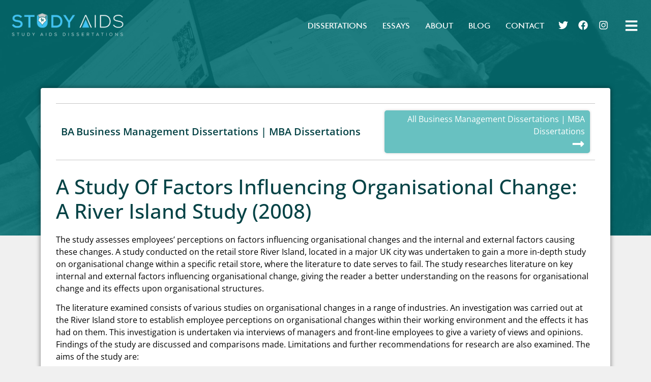

--- FILE ---
content_type: text/html; charset=UTF-8
request_url: https://www.study-aids.co.uk/busman/busman0035/
body_size: 37938
content:
<!doctype html>
<html lang="en-GB">
<head><meta charset="UTF-8"><script>if(navigator.userAgent.match(/MSIE|Internet Explorer/i)||navigator.userAgent.match(/Trident\/7\..*?rv:11/i)){var href=document.location.href;if(!href.match(/[?&]nowprocket/)){if(href.indexOf("?")==-1){if(href.indexOf("#")==-1){document.location.href=href+"?nowprocket=1"}else{document.location.href=href.replace("#","?nowprocket=1#")}}else{if(href.indexOf("#")==-1){document.location.href=href+"&nowprocket=1"}else{document.location.href=href.replace("#","&nowprocket=1#")}}}}</script><script>(()=>{class RocketLazyLoadScripts{constructor(){this.v="2.0.4",this.userEvents=["keydown","keyup","mousedown","mouseup","mousemove","mouseover","mouseout","touchmove","touchstart","touchend","touchcancel","wheel","click","dblclick","input"],this.attributeEvents=["onblur","onclick","oncontextmenu","ondblclick","onfocus","onmousedown","onmouseenter","onmouseleave","onmousemove","onmouseout","onmouseover","onmouseup","onmousewheel","onscroll","onsubmit"]}async t(){this.i(),this.o(),/iP(ad|hone)/.test(navigator.userAgent)&&this.h(),this.u(),this.l(this),this.m(),this.k(this),this.p(this),this._(),await Promise.all([this.R(),this.L()]),this.lastBreath=Date.now(),this.S(this),this.P(),this.D(),this.O(),this.M(),await this.C(this.delayedScripts.normal),await this.C(this.delayedScripts.defer),await this.C(this.delayedScripts.async),await this.T(),await this.F(),await this.j(),await this.A(),window.dispatchEvent(new Event("rocket-allScriptsLoaded")),this.everythingLoaded=!0,this.lastTouchEnd&&await new Promise(t=>setTimeout(t,500-Date.now()+this.lastTouchEnd)),this.I(),this.H(),this.U(),this.W()}i(){this.CSPIssue=sessionStorage.getItem("rocketCSPIssue"),document.addEventListener("securitypolicyviolation",t=>{this.CSPIssue||"script-src-elem"!==t.violatedDirective||"data"!==t.blockedURI||(this.CSPIssue=!0,sessionStorage.setItem("rocketCSPIssue",!0))},{isRocket:!0})}o(){window.addEventListener("pageshow",t=>{this.persisted=t.persisted,this.realWindowLoadedFired=!0},{isRocket:!0}),window.addEventListener("pagehide",()=>{this.onFirstUserAction=null},{isRocket:!0})}h(){let t;function e(e){t=e}window.addEventListener("touchstart",e,{isRocket:!0}),window.addEventListener("touchend",function i(o){o.changedTouches[0]&&t.changedTouches[0]&&Math.abs(o.changedTouches[0].pageX-t.changedTouches[0].pageX)<10&&Math.abs(o.changedTouches[0].pageY-t.changedTouches[0].pageY)<10&&o.timeStamp-t.timeStamp<200&&(window.removeEventListener("touchstart",e,{isRocket:!0}),window.removeEventListener("touchend",i,{isRocket:!0}),"INPUT"===o.target.tagName&&"text"===o.target.type||(o.target.dispatchEvent(new TouchEvent("touchend",{target:o.target,bubbles:!0})),o.target.dispatchEvent(new MouseEvent("mouseover",{target:o.target,bubbles:!0})),o.target.dispatchEvent(new PointerEvent("click",{target:o.target,bubbles:!0,cancelable:!0,detail:1,clientX:o.changedTouches[0].clientX,clientY:o.changedTouches[0].clientY})),event.preventDefault()))},{isRocket:!0})}q(t){this.userActionTriggered||("mousemove"!==t.type||this.firstMousemoveIgnored?"keyup"===t.type||"mouseover"===t.type||"mouseout"===t.type||(this.userActionTriggered=!0,this.onFirstUserAction&&this.onFirstUserAction()):this.firstMousemoveIgnored=!0),"click"===t.type&&t.preventDefault(),t.stopPropagation(),t.stopImmediatePropagation(),"touchstart"===this.lastEvent&&"touchend"===t.type&&(this.lastTouchEnd=Date.now()),"click"===t.type&&(this.lastTouchEnd=0),this.lastEvent=t.type,t.composedPath&&t.composedPath()[0].getRootNode()instanceof ShadowRoot&&(t.rocketTarget=t.composedPath()[0]),this.savedUserEvents.push(t)}u(){this.savedUserEvents=[],this.userEventHandler=this.q.bind(this),this.userEvents.forEach(t=>window.addEventListener(t,this.userEventHandler,{passive:!1,isRocket:!0})),document.addEventListener("visibilitychange",this.userEventHandler,{isRocket:!0})}U(){this.userEvents.forEach(t=>window.removeEventListener(t,this.userEventHandler,{passive:!1,isRocket:!0})),document.removeEventListener("visibilitychange",this.userEventHandler,{isRocket:!0}),this.savedUserEvents.forEach(t=>{(t.rocketTarget||t.target).dispatchEvent(new window[t.constructor.name](t.type,t))})}m(){const t="return false",e=Array.from(this.attributeEvents,t=>"data-rocket-"+t),i="["+this.attributeEvents.join("],[")+"]",o="[data-rocket-"+this.attributeEvents.join("],[data-rocket-")+"]",s=(e,i,o)=>{o&&o!==t&&(e.setAttribute("data-rocket-"+i,o),e["rocket"+i]=new Function("event",o),e.setAttribute(i,t))};new MutationObserver(t=>{for(const n of t)"attributes"===n.type&&(n.attributeName.startsWith("data-rocket-")||this.everythingLoaded?n.attributeName.startsWith("data-rocket-")&&this.everythingLoaded&&this.N(n.target,n.attributeName.substring(12)):s(n.target,n.attributeName,n.target.getAttribute(n.attributeName))),"childList"===n.type&&n.addedNodes.forEach(t=>{if(t.nodeType===Node.ELEMENT_NODE)if(this.everythingLoaded)for(const i of[t,...t.querySelectorAll(o)])for(const t of i.getAttributeNames())e.includes(t)&&this.N(i,t.substring(12));else for(const e of[t,...t.querySelectorAll(i)])for(const t of e.getAttributeNames())this.attributeEvents.includes(t)&&s(e,t,e.getAttribute(t))})}).observe(document,{subtree:!0,childList:!0,attributeFilter:[...this.attributeEvents,...e]})}I(){this.attributeEvents.forEach(t=>{document.querySelectorAll("[data-rocket-"+t+"]").forEach(e=>{this.N(e,t)})})}N(t,e){const i=t.getAttribute("data-rocket-"+e);i&&(t.setAttribute(e,i),t.removeAttribute("data-rocket-"+e))}k(t){Object.defineProperty(HTMLElement.prototype,"onclick",{get(){return this.rocketonclick||null},set(e){this.rocketonclick=e,this.setAttribute(t.everythingLoaded?"onclick":"data-rocket-onclick","this.rocketonclick(event)")}})}S(t){function e(e,i){let o=e[i];e[i]=null,Object.defineProperty(e,i,{get:()=>o,set(s){t.everythingLoaded?o=s:e["rocket"+i]=o=s}})}e(document,"onreadystatechange"),e(window,"onload"),e(window,"onpageshow");try{Object.defineProperty(document,"readyState",{get:()=>t.rocketReadyState,set(e){t.rocketReadyState=e},configurable:!0}),document.readyState="loading"}catch(t){console.log("WPRocket DJE readyState conflict, bypassing")}}l(t){this.originalAddEventListener=EventTarget.prototype.addEventListener,this.originalRemoveEventListener=EventTarget.prototype.removeEventListener,this.savedEventListeners=[],EventTarget.prototype.addEventListener=function(e,i,o){o&&o.isRocket||!t.B(e,this)&&!t.userEvents.includes(e)||t.B(e,this)&&!t.userActionTriggered||e.startsWith("rocket-")||t.everythingLoaded?t.originalAddEventListener.call(this,e,i,o):(t.savedEventListeners.push({target:this,remove:!1,type:e,func:i,options:o}),"mouseenter"!==e&&"mouseleave"!==e||t.originalAddEventListener.call(this,e,t.savedUserEvents.push,o))},EventTarget.prototype.removeEventListener=function(e,i,o){o&&o.isRocket||!t.B(e,this)&&!t.userEvents.includes(e)||t.B(e,this)&&!t.userActionTriggered||e.startsWith("rocket-")||t.everythingLoaded?t.originalRemoveEventListener.call(this,e,i,o):t.savedEventListeners.push({target:this,remove:!0,type:e,func:i,options:o})}}J(t,e){this.savedEventListeners=this.savedEventListeners.filter(i=>{let o=i.type,s=i.target||window;return e!==o||t!==s||(this.B(o,s)&&(i.type="rocket-"+o),this.$(i),!1)})}H(){EventTarget.prototype.addEventListener=this.originalAddEventListener,EventTarget.prototype.removeEventListener=this.originalRemoveEventListener,this.savedEventListeners.forEach(t=>this.$(t))}$(t){t.remove?this.originalRemoveEventListener.call(t.target,t.type,t.func,t.options):this.originalAddEventListener.call(t.target,t.type,t.func,t.options)}p(t){let e;function i(e){return t.everythingLoaded?e:e.split(" ").map(t=>"load"===t||t.startsWith("load.")?"rocket-jquery-load":t).join(" ")}function o(o){function s(e){const s=o.fn[e];o.fn[e]=o.fn.init.prototype[e]=function(){return this[0]===window&&t.userActionTriggered&&("string"==typeof arguments[0]||arguments[0]instanceof String?arguments[0]=i(arguments[0]):"object"==typeof arguments[0]&&Object.keys(arguments[0]).forEach(t=>{const e=arguments[0][t];delete arguments[0][t],arguments[0][i(t)]=e})),s.apply(this,arguments),this}}if(o&&o.fn&&!t.allJQueries.includes(o)){const e={DOMContentLoaded:[],"rocket-DOMContentLoaded":[]};for(const t in e)document.addEventListener(t,()=>{e[t].forEach(t=>t())},{isRocket:!0});o.fn.ready=o.fn.init.prototype.ready=function(i){function s(){parseInt(o.fn.jquery)>2?setTimeout(()=>i.bind(document)(o)):i.bind(document)(o)}return"function"==typeof i&&(t.realDomReadyFired?!t.userActionTriggered||t.fauxDomReadyFired?s():e["rocket-DOMContentLoaded"].push(s):e.DOMContentLoaded.push(s)),o([])},s("on"),s("one"),s("off"),t.allJQueries.push(o)}e=o}t.allJQueries=[],o(window.jQuery),Object.defineProperty(window,"jQuery",{get:()=>e,set(t){o(t)}})}P(){const t=new Map;document.write=document.writeln=function(e){const i=document.currentScript,o=document.createRange(),s=i.parentElement;let n=t.get(i);void 0===n&&(n=i.nextSibling,t.set(i,n));const c=document.createDocumentFragment();o.setStart(c,0),c.appendChild(o.createContextualFragment(e)),s.insertBefore(c,n)}}async R(){return new Promise(t=>{this.userActionTriggered?t():this.onFirstUserAction=t})}async L(){return new Promise(t=>{document.addEventListener("DOMContentLoaded",()=>{this.realDomReadyFired=!0,t()},{isRocket:!0})})}async j(){return this.realWindowLoadedFired?Promise.resolve():new Promise(t=>{window.addEventListener("load",t,{isRocket:!0})})}M(){this.pendingScripts=[];this.scriptsMutationObserver=new MutationObserver(t=>{for(const e of t)e.addedNodes.forEach(t=>{"SCRIPT"!==t.tagName||t.noModule||t.isWPRocket||this.pendingScripts.push({script:t,promise:new Promise(e=>{const i=()=>{const i=this.pendingScripts.findIndex(e=>e.script===t);i>=0&&this.pendingScripts.splice(i,1),e()};t.addEventListener("load",i,{isRocket:!0}),t.addEventListener("error",i,{isRocket:!0}),setTimeout(i,1e3)})})})}),this.scriptsMutationObserver.observe(document,{childList:!0,subtree:!0})}async F(){await this.X(),this.pendingScripts.length?(await this.pendingScripts[0].promise,await this.F()):this.scriptsMutationObserver.disconnect()}D(){this.delayedScripts={normal:[],async:[],defer:[]},document.querySelectorAll("script[type$=rocketlazyloadscript]").forEach(t=>{t.hasAttribute("data-rocket-src")?t.hasAttribute("async")&&!1!==t.async?this.delayedScripts.async.push(t):t.hasAttribute("defer")&&!1!==t.defer||"module"===t.getAttribute("data-rocket-type")?this.delayedScripts.defer.push(t):this.delayedScripts.normal.push(t):this.delayedScripts.normal.push(t)})}async _(){await this.L();let t=[];document.querySelectorAll("script[type$=rocketlazyloadscript][data-rocket-src]").forEach(e=>{let i=e.getAttribute("data-rocket-src");if(i&&!i.startsWith("data:")){i.startsWith("//")&&(i=location.protocol+i);try{const o=new URL(i).origin;o!==location.origin&&t.push({src:o,crossOrigin:e.crossOrigin||"module"===e.getAttribute("data-rocket-type")})}catch(t){}}}),t=[...new Map(t.map(t=>[JSON.stringify(t),t])).values()],this.Y(t,"preconnect")}async G(t){if(await this.K(),!0!==t.noModule||!("noModule"in HTMLScriptElement.prototype))return new Promise(e=>{let i;function o(){(i||t).setAttribute("data-rocket-status","executed"),e()}try{if(navigator.userAgent.includes("Firefox/")||""===navigator.vendor||this.CSPIssue)i=document.createElement("script"),[...t.attributes].forEach(t=>{let e=t.nodeName;"type"!==e&&("data-rocket-type"===e&&(e="type"),"data-rocket-src"===e&&(e="src"),i.setAttribute(e,t.nodeValue))}),t.text&&(i.text=t.text),t.nonce&&(i.nonce=t.nonce),i.hasAttribute("src")?(i.addEventListener("load",o,{isRocket:!0}),i.addEventListener("error",()=>{i.setAttribute("data-rocket-status","failed-network"),e()},{isRocket:!0}),setTimeout(()=>{i.isConnected||e()},1)):(i.text=t.text,o()),i.isWPRocket=!0,t.parentNode.replaceChild(i,t);else{const i=t.getAttribute("data-rocket-type"),s=t.getAttribute("data-rocket-src");i?(t.type=i,t.removeAttribute("data-rocket-type")):t.removeAttribute("type"),t.addEventListener("load",o,{isRocket:!0}),t.addEventListener("error",i=>{this.CSPIssue&&i.target.src.startsWith("data:")?(console.log("WPRocket: CSP fallback activated"),t.removeAttribute("src"),this.G(t).then(e)):(t.setAttribute("data-rocket-status","failed-network"),e())},{isRocket:!0}),s?(t.fetchPriority="high",t.removeAttribute("data-rocket-src"),t.src=s):t.src="data:text/javascript;base64,"+window.btoa(unescape(encodeURIComponent(t.text)))}}catch(i){t.setAttribute("data-rocket-status","failed-transform"),e()}});t.setAttribute("data-rocket-status","skipped")}async C(t){const e=t.shift();return e?(e.isConnected&&await this.G(e),this.C(t)):Promise.resolve()}O(){this.Y([...this.delayedScripts.normal,...this.delayedScripts.defer,...this.delayedScripts.async],"preload")}Y(t,e){this.trash=this.trash||[];let i=!0;var o=document.createDocumentFragment();t.forEach(t=>{const s=t.getAttribute&&t.getAttribute("data-rocket-src")||t.src;if(s&&!s.startsWith("data:")){const n=document.createElement("link");n.href=s,n.rel=e,"preconnect"!==e&&(n.as="script",n.fetchPriority=i?"high":"low"),t.getAttribute&&"module"===t.getAttribute("data-rocket-type")&&(n.crossOrigin=!0),t.crossOrigin&&(n.crossOrigin=t.crossOrigin),t.integrity&&(n.integrity=t.integrity),t.nonce&&(n.nonce=t.nonce),o.appendChild(n),this.trash.push(n),i=!1}}),document.head.appendChild(o)}W(){this.trash.forEach(t=>t.remove())}async T(){try{document.readyState="interactive"}catch(t){}this.fauxDomReadyFired=!0;try{await this.K(),this.J(document,"readystatechange"),document.dispatchEvent(new Event("rocket-readystatechange")),await this.K(),document.rocketonreadystatechange&&document.rocketonreadystatechange(),await this.K(),this.J(document,"DOMContentLoaded"),document.dispatchEvent(new Event("rocket-DOMContentLoaded")),await this.K(),this.J(window,"DOMContentLoaded"),window.dispatchEvent(new Event("rocket-DOMContentLoaded"))}catch(t){console.error(t)}}async A(){try{document.readyState="complete"}catch(t){}try{await this.K(),this.J(document,"readystatechange"),document.dispatchEvent(new Event("rocket-readystatechange")),await this.K(),document.rocketonreadystatechange&&document.rocketonreadystatechange(),await this.K(),this.J(window,"load"),window.dispatchEvent(new Event("rocket-load")),await this.K(),window.rocketonload&&window.rocketonload(),await this.K(),this.allJQueries.forEach(t=>t(window).trigger("rocket-jquery-load")),await this.K(),this.J(window,"pageshow");const t=new Event("rocket-pageshow");t.persisted=this.persisted,window.dispatchEvent(t),await this.K(),window.rocketonpageshow&&window.rocketonpageshow({persisted:this.persisted})}catch(t){console.error(t)}}async K(){Date.now()-this.lastBreath>45&&(await this.X(),this.lastBreath=Date.now())}async X(){return document.hidden?new Promise(t=>setTimeout(t)):new Promise(t=>requestAnimationFrame(t))}B(t,e){return e===document&&"readystatechange"===t||(e===document&&"DOMContentLoaded"===t||(e===window&&"DOMContentLoaded"===t||(e===window&&"load"===t||e===window&&"pageshow"===t)))}static run(){(new RocketLazyLoadScripts).t()}}RocketLazyLoadScripts.run()})();</script>
	
	<meta name="viewport" content="width=device-width, initial-scale=1">
	<link rel="profile" href="https://gmpg.org/xfn/11">
	<meta name='robots' content='index, follow, max-image-preview:large, max-snippet:-1, max-video-preview:-1' />

	<!-- This site is optimized with the Yoast SEO plugin v26.6 - https://yoast.com/wordpress/plugins/seo/ -->
	<title>Organisational Changes River Island Dissertation</title>
<style id="wpr-usedcss">@font-face{font-family:agenda;src:url("https://use.typekit.net/af/3ccb81/00000000000000003b9ae394/27/l?primer=7cdcb44be4a7db8877ffa5c0007b8dd865b3bbc383831fe2ea177f62257a9191&fvd=n5&v=3") format("woff2"),url("https://use.typekit.net/af/3ccb81/00000000000000003b9ae394/27/d?primer=7cdcb44be4a7db8877ffa5c0007b8dd865b3bbc383831fe2ea177f62257a9191&fvd=n5&v=3") format("woff"),url("https://use.typekit.net/af/3ccb81/00000000000000003b9ae394/27/a?primer=7cdcb44be4a7db8877ffa5c0007b8dd865b3bbc383831fe2ea177f62257a9191&fvd=n5&v=3") format("opentype");font-display:swap;font-style:normal;font-weight:500;font-stretch:normal}img.emoji{display:inline!important;border:none!important;box-shadow:none!important;height:1em!important;width:1em!important;margin:0 .07em!important;vertical-align:-.1em!important;background:0 0!important;padding:0!important}:where(.wp-block-button__link){border-radius:9999px;box-shadow:none;padding:calc(.667em + 2px) calc(1.333em + 2px);text-decoration:none}:where(.wp-block-calendar table:not(.has-background) th){background:#ddd}:where(.wp-block-columns){margin-bottom:1.75em}:where(.wp-block-columns.has-background){padding:1.25em 2.375em}:where(.wp-block-post-comments input[type=submit]){border:none}:where(.wp-block-cover-image:not(.has-text-color)),:where(.wp-block-cover:not(.has-text-color)){color:#fff}:where(.wp-block-cover-image.is-light:not(.has-text-color)),:where(.wp-block-cover.is-light:not(.has-text-color)){color:#000}:where(.wp-block-file){margin-bottom:1.5em}:where(.wp-block-file__button){border-radius:2em;display:inline-block;padding:.5em 1em}:where(.wp-block-file__button):is(a):active,:where(.wp-block-file__button):is(a):focus,:where(.wp-block-file__button):is(a):hover,:where(.wp-block-file__button):is(a):visited{box-shadow:none;color:#fff;opacity:.85;text-decoration:none}.wp-block-image img{box-sizing:border-box;height:auto;max-width:100%;vertical-align:bottom}.wp-block-image.aligncenter{text-align:center}.wp-block-image .aligncenter,.wp-block-image.aligncenter{display:table}.wp-block-image .aligncenter>figcaption,.wp-block-image.aligncenter>figcaption{caption-side:bottom;display:table-caption}.wp-block-image .aligncenter{margin-left:auto;margin-right:auto}.wp-block-image figcaption{margin-bottom:1em;margin-top:.5em}.wp-block-image :where(.has-border-color){border-style:solid}.wp-block-image :where([style*=border-top-color]){border-top-style:solid}.wp-block-image :where([style*=border-right-color]){border-right-style:solid}.wp-block-image :where([style*=border-bottom-color]){border-bottom-style:solid}.wp-block-image :where([style*=border-left-color]){border-left-style:solid}.wp-block-image :where([style*=border-width]){border-style:solid}.wp-block-image :where([style*=border-top-width]){border-top-style:solid}.wp-block-image :where([style*=border-right-width]){border-right-style:solid}.wp-block-image :where([style*=border-bottom-width]){border-bottom-style:solid}.wp-block-image :where([style*=border-left-width]){border-left-style:solid}.wp-block-image figure{margin:0}:where(.wp-block-latest-comments:not([style*=line-height] .wp-block-latest-comments__comment)){line-height:1.1}:where(.wp-block-latest-comments:not([style*=line-height] .wp-block-latest-comments__comment-excerpt p)){line-height:1.8}ul{box-sizing:border-box}:where(.wp-block-navigation.has-background .wp-block-navigation-item a:not(.wp-element-button)),:where(.wp-block-navigation.has-background .wp-block-navigation-submenu a:not(.wp-element-button)){padding:.5em 1em}:where(.wp-block-navigation .wp-block-navigation__submenu-container .wp-block-navigation-item a:not(.wp-element-button)),:where(.wp-block-navigation .wp-block-navigation__submenu-container .wp-block-navigation-submenu a:not(.wp-element-button)),:where(.wp-block-navigation .wp-block-navigation__submenu-container .wp-block-navigation-submenu button.wp-block-navigation-item__content),:where(.wp-block-navigation .wp-block-navigation__submenu-container .wp-block-pages-list__item button.wp-block-navigation-item__content){padding:.5em 1em}:where(p.has-text-color:not(.has-link-color)) a{color:inherit}:where(.wp-block-post-excerpt){margin-bottom:var(--wp--style--block-gap);margin-top:var(--wp--style--block-gap)}:where(.wp-block-preformatted.has-background){padding:1.25em 2.375em}:where(.wp-block-pullquote){margin:0 0 1em}:where(.wp-block-search__button){border:1px solid #ccc;padding:6px 10px}:where(.wp-block-search__button-inside .wp-block-search__inside-wrapper){border:1px solid #949494;box-sizing:border-box;padding:4px}:where(.wp-block-search__button-inside .wp-block-search__inside-wrapper) .wp-block-search__input{border:none;border-radius:0;padding:0 4px}:where(.wp-block-search__button-inside .wp-block-search__inside-wrapper) .wp-block-search__input:focus{outline:0}:where(.wp-block-search__button-inside .wp-block-search__inside-wrapper) :where(.wp-block-search__button){padding:4px 8px}:where(.wp-block-term-description){margin-bottom:var(--wp--style--block-gap);margin-top:var(--wp--style--block-gap)}:where(pre.wp-block-verse){font-family:inherit}:root{--wp--preset--font-size--normal:16px;--wp--preset--font-size--huge:42px}.aligncenter{clear:both}.screen-reader-text{border:0;clip:rect(1px,1px,1px,1px);-webkit-clip-path:inset(50%);clip-path:inset(50%);height:1px;margin:-1px;overflow:hidden;padding:0;position:absolute;width:1px;word-wrap:normal!important}.screen-reader-text:focus{background-color:#ddd;clip:auto!important;-webkit-clip-path:none;clip-path:none;color:#444;display:block;font-size:1em;height:auto;left:5px;line-height:normal;padding:15px 23px 14px;text-decoration:none;top:5px;width:auto;z-index:100000}html :where(.has-border-color){border-style:solid}html :where([style*=border-top-color]){border-top-style:solid}html :where([style*=border-right-color]){border-right-style:solid}html :where([style*=border-bottom-color]){border-bottom-style:solid}html :where([style*=border-left-color]){border-left-style:solid}html :where([style*=border-width]){border-style:solid}html :where([style*=border-top-width]){border-top-style:solid}html :where([style*=border-right-width]){border-right-style:solid}html :where([style*=border-bottom-width]){border-bottom-style:solid}html :where([style*=border-left-width]){border-left-style:solid}html :where(img[class*=wp-image-]){height:auto;max-width:100%}:where(figure){margin:0 0 1em}html :where(.is-position-sticky){--wp-admin--admin-bar--position-offset:var(--wp-admin--admin-bar--height,0px)}@media screen and (max-width:600px){html :where(.is-position-sticky){--wp-admin--admin-bar--position-offset:0px}}body{--wp--preset--color--black:#000000;--wp--preset--color--cyan-bluish-gray:#abb8c3;--wp--preset--color--white:#ffffff;--wp--preset--color--pale-pink:#f78da7;--wp--preset--color--vivid-red:#cf2e2e;--wp--preset--color--luminous-vivid-orange:#ff6900;--wp--preset--color--luminous-vivid-amber:#fcb900;--wp--preset--color--light-green-cyan:#7bdcb5;--wp--preset--color--vivid-green-cyan:#00d084;--wp--preset--color--pale-cyan-blue:#8ed1fc;--wp--preset--color--vivid-cyan-blue:#0693e3;--wp--preset--color--vivid-purple:#9b51e0;--wp--preset--gradient--vivid-cyan-blue-to-vivid-purple:linear-gradient(135deg,rgba(6, 147, 227, 1) 0%,rgb(155, 81, 224) 100%);--wp--preset--gradient--light-green-cyan-to-vivid-green-cyan:linear-gradient(135deg,rgb(122, 220, 180) 0%,rgb(0, 208, 130) 100%);--wp--preset--gradient--luminous-vivid-amber-to-luminous-vivid-orange:linear-gradient(135deg,rgba(252, 185, 0, 1) 0%,rgba(255, 105, 0, 1) 100%);--wp--preset--gradient--luminous-vivid-orange-to-vivid-red:linear-gradient(135deg,rgba(255, 105, 0, 1) 0%,rgb(207, 46, 46) 100%);--wp--preset--gradient--very-light-gray-to-cyan-bluish-gray:linear-gradient(135deg,rgb(238, 238, 238) 0%,rgb(169, 184, 195) 100%);--wp--preset--gradient--cool-to-warm-spectrum:linear-gradient(135deg,rgb(74, 234, 220) 0%,rgb(151, 120, 209) 20%,rgb(207, 42, 186) 40%,rgb(238, 44, 130) 60%,rgb(251, 105, 98) 80%,rgb(254, 248, 76) 100%);--wp--preset--gradient--blush-light-purple:linear-gradient(135deg,rgb(255, 206, 236) 0%,rgb(152, 150, 240) 100%);--wp--preset--gradient--blush-bordeaux:linear-gradient(135deg,rgb(254, 205, 165) 0%,rgb(254, 45, 45) 50%,rgb(107, 0, 62) 100%);--wp--preset--gradient--luminous-dusk:linear-gradient(135deg,rgb(255, 203, 112) 0%,rgb(199, 81, 192) 50%,rgb(65, 88, 208) 100%);--wp--preset--gradient--pale-ocean:linear-gradient(135deg,rgb(255, 245, 203) 0%,rgb(182, 227, 212) 50%,rgb(51, 167, 181) 100%);--wp--preset--gradient--electric-grass:linear-gradient(135deg,rgb(202, 248, 128) 0%,rgb(113, 206, 126) 100%);--wp--preset--gradient--midnight:linear-gradient(135deg,rgb(2, 3, 129) 0%,rgb(40, 116, 252) 100%);--wp--preset--font-size--small:13px;--wp--preset--font-size--medium:20px;--wp--preset--font-size--large:36px;--wp--preset--font-size--x-large:42px;--wp--preset--spacing--20:0.44rem;--wp--preset--spacing--30:0.67rem;--wp--preset--spacing--40:1rem;--wp--preset--spacing--50:1.5rem;--wp--preset--spacing--60:2.25rem;--wp--preset--spacing--70:3.38rem;--wp--preset--spacing--80:5.06rem;--wp--preset--shadow--natural:6px 6px 9px rgba(0, 0, 0, .2);--wp--preset--shadow--deep:12px 12px 50px rgba(0, 0, 0, .4);--wp--preset--shadow--sharp:6px 6px 0px rgba(0, 0, 0, .2);--wp--preset--shadow--outlined:6px 6px 0px -3px rgba(255, 255, 255, 1),6px 6px rgba(0, 0, 0, 1);--wp--preset--shadow--crisp:6px 6px 0px rgba(0, 0, 0, 1)}:where(.is-layout-flex){gap:.5em}:where(.is-layout-grid){gap:.5em}:where(.wp-block-post-template.is-layout-flex){gap:1.25em}:where(.wp-block-post-template.is-layout-grid){gap:1.25em}:where(.wp-block-columns.is-layout-flex){gap:2em}:where(.wp-block-columns.is-layout-grid){gap:2em}html{line-height:1.15;-webkit-text-size-adjust:100%}*,:after,:before{box-sizing:border-box}body{margin:0;font-family:-apple-system,BlinkMacSystemFont,'Segoe UI',Roboto,'Helvetica Neue',Arial,'Noto Sans',sans-serif,'Apple Color Emoji','Segoe UI Emoji','Segoe UI Symbol','Noto Color Emoji';font-size:1rem;font-weight:400;line-height:1.5;color:#333;background-color:#fff;-webkit-font-smoothing:antialiased;-moz-osx-font-smoothing:grayscale}h1,h2{margin-block-start:.5rem;margin-block-end:1rem;font-family:inherit;font-weight:500;line-height:1.2;color:inherit}h1{font-size:2.5rem}h2{font-size:2rem}p{margin-block-start:0;margin-block-end:.9rem}a{background-color:transparent;text-decoration:none;color:#c36}a:active,a:hover{color:#336}a:not([href]):not([tabindex]),a:not([href]):not([tabindex]):focus,a:not([href]):not([tabindex]):hover{color:inherit;text-decoration:none}a:not([href]):not([tabindex]):focus{outline:0}strong{font-weight:bolder}code{font-family:monospace,monospace;font-size:1em}sub{font-size:75%;line-height:0;position:relative;vertical-align:baseline}sub{bottom:-.25em}img{border-style:none;height:auto;max-width:100%}details{display:block}summary{display:list-item}figcaption{font-size:16px;color:#333;line-height:1.4;font-style:italic;font-weight:400}[hidden],template{display:none}@media print{*,:after,:before{background:0 0!important;color:#000!important;box-shadow:none!important;text-shadow:none!important}a,a:visited{text-decoration:underline}a[href]:after{content:" (" attr(href) ")"}a[href^="#"]:after,a[href^="javascript:"]:after{content:""}img,tr{-moz-column-break-inside:avoid;break-inside:avoid}h2,p{orphans:3;widows:3}h2{-moz-column-break-after:avoid;break-after:avoid}}label{display:inline-block;line-height:1;vertical-align:middle}button,input,optgroup,select,textarea{font-family:inherit;font-size:1rem;line-height:1.5;margin:0}input[type=email],input[type=number],input[type=search],input[type=text],input[type=url],select,textarea{width:100%;border:1px solid #666;border-radius:3px;padding:.5rem 1rem;transition:all .3s}input[type=email]:focus,input[type=number]:focus,input[type=search]:focus,input[type=text]:focus,input[type=url]:focus,select:focus,textarea:focus{border-color:#333}button,input{overflow:visible}button,select{text-transform:none}[type=button],[type=submit],button{width:auto;-webkit-appearance:button}[type=button]::-moz-focus-inner,[type=submit]::-moz-focus-inner,button::-moz-focus-inner{border-style:none;padding:0}[type=button]:-moz-focusring,[type=submit]:-moz-focusring,button:-moz-focusring{outline:ButtonText dotted 1px}[type=button],[type=submit],button{display:inline-block;font-weight:400;color:#c36;text-align:center;white-space:nowrap;-webkit-user-select:none;-moz-user-select:none;user-select:none;background-color:transparent;border:1px solid #c36;padding:.5rem 1rem;font-size:1rem;border-radius:3px;transition:all .3s}[type=button]:focus,[type=submit]:focus,button:focus{outline:-webkit-focus-ring-color auto 5px}[type=button]:focus,[type=button]:hover,[type=submit]:focus,[type=submit]:hover,button:focus,button:hover{color:#fff;background-color:#c36;text-decoration:none}[type=button]:not(:disabled),[type=submit]:not(:disabled),button:not(:disabled){cursor:pointer}fieldset{padding:.35em .75em .625em}legend{box-sizing:border-box;color:inherit;display:table;max-width:100%;padding:0;white-space:normal}progress{vertical-align:baseline}textarea{overflow:auto;resize:vertical}[type=checkbox],[type=radio]{box-sizing:border-box;padding:0}[type=number]::-webkit-inner-spin-button,[type=number]::-webkit-outer-spin-button{height:auto}[type=search]{-webkit-appearance:textfield;outline-offset:-2px}[type=search]::-webkit-search-decoration{-webkit-appearance:none}::-webkit-file-upload-button{-webkit-appearance:button;font:inherit}select{display:block}table{background-color:transparent;width:100%;margin-block-end:15px;font-size:.9em;border-spacing:0;border-collapse:collapse}table tbody+tbody{border-block-start:2px solid hsla(0,0%,50.2%,.5019607843)}dl,li,ul{margin-block-start:0;margin-block-end:0;border:0;outline:0;font-size:100%;vertical-align:baseline;background:0 0}.aligncenter{clear:both;display:block;margin-left:auto;margin-right:auto}.sticky{position:relative;display:block}.hide{display:none!important}.screen-reader-text{clip:rect(1px,1px,1px,1px);height:1px;overflow:hidden;position:absolute!important;width:1px;word-wrap:normal!important}.screen-reader-text:focus{background-color:#eee;clip:auto!important;-webkit-clip-path:none;clip-path:none;color:#333;display:block;font-size:1rem;height:auto;left:5px;line-height:normal;padding:15px 23px 14px;text-decoration:none;top:5px;width:auto;z-index:100000}.site-header:not(.dynamic-header){margin-inline-start:auto;margin-inline-end:auto;width:100%}@media (max-width:575px){.site-header:not(.dynamic-header){padding-inline-start:10px;padding-inline-end:10px}}@media (min-width:576px){.site-header:not(.dynamic-header){max-width:500px}}@media (min-width:768px){.site-header:not(.dynamic-header){max-width:600px}}@media (min-width:992px){.site-header:not(.dynamic-header){max-width:800px}}@media (min-width:1200px){.site-header:not(.dynamic-header){max-width:1140px}}.site-header+.elementor{min-height:calc(100vh - 320px)}.site-header{display:flex;flex-wrap:wrap;justify-content:space-between;padding-block-start:1rem;padding-block-end:1rem;position:relative}.site-navigation-toggle-holder{display:flex;align-items:center;justify-content:flex-end;flex-grow:1;max-width:20%;padding:8px 15px}.site-navigation-toggle-holder .site-navigation-toggle{display:flex;align-items:center;justify-content:center;font-size:22px;padding:.25em;cursor:pointer;border:0 solid;border-radius:3px;background-color:rgba(0,0,0,.05);color:#494c4f}.site-navigation-dropdown{margin-block-start:10px;transition:max-height .3s,transform .3s;transform-origin:top;position:absolute;bottom:0;left:0;z-index:10000;width:100%}.site-navigation-toggle-holder:not(.elementor-active)+.site-navigation-dropdown{transform:scaleY(0);max-height:0}.site-navigation-toggle-holder.elementor-active+.site-navigation-dropdown{transform:scaleY(1);max-height:100vh}.site-navigation-dropdown ul{padding:0}.site-navigation-dropdown ul.menu{position:absolute;width:100%;padding:0;margin:0;background:#fff}.site-navigation-dropdown ul.menu li{display:block;width:100%;position:relative}.site-navigation-dropdown ul.menu li a{display:block;padding:20px;background:#fff;color:#55595c;box-shadow:inset 0 -1px 0 rgba(0,0,0,.1019607843)}.site-navigation-dropdown ul.menu>li li{transition:max-height .3s,transform .3s;transform-origin:top;transform:scaleY(0);max-height:0}.site-navigation-dropdown ul.menu li.elementor-active>ul>li{transform:scaleY(1);max-height:100vh}.dialog-widget-content{background-color:var(--e-a-bg-default);position:absolute;border-radius:3px;box-shadow:2px 8px 23px 3px rgba(0,0,0,.2);overflow:hidden}.dialog-message{line-height:1.5;box-sizing:border-box}.dialog-close-button{cursor:pointer;position:absolute;margin-block-start:15px;right:15px;color:var(--e-a-color-txt);font-size:15px;line-height:1;transition:var(--e-a-transition-hover)}.dialog-close-button:hover{color:var(--e-a-color-txt-hover)}.dialog-prevent-scroll{overflow:hidden;max-height:100vh}.dialog-type-lightbox{position:fixed;height:100%;width:100%;bottom:0;left:0;background-color:rgba(0,0,0,.8);z-index:9999;-webkit-user-select:none;-moz-user-select:none;user-select:none}.dialog-type-alert .dialog-widget-content,.dialog-type-confirm .dialog-widget-content{margin:auto;width:400px;padding:20px}.dialog-type-alert .dialog-header,.dialog-type-confirm .dialog-header{font-size:15px;font-weight:500}.dialog-type-alert .dialog-header:after,.dialog-type-confirm .dialog-header:after{content:"";display:block;border-block-end:var(--e-a-border);padding-block-end:10px;margin-block-end:10px;margin-inline-start:-20px;margin-inline-end:-20px}.dialog-type-alert .dialog-message,.dialog-type-confirm .dialog-message{min-height:50px}.dialog-type-alert .dialog-buttons-wrapper,.dialog-type-confirm .dialog-buttons-wrapper{padding-block-start:10px;display:flex;justify-content:flex-end;gap:15px}.dialog-type-alert .dialog-buttons-wrapper .dialog-button,.dialog-type-confirm .dialog-buttons-wrapper .dialog-button{font-size:12px;font-weight:500;line-height:1.2;padding:8px 16px;outline:0;border:none;border-radius:var(--e-a-border-radius);background-color:var(--e-a-btn-bg);color:var(--e-a-btn-color-invert);transition:var(--e-a-transition-hover)}.dialog-type-alert .dialog-buttons-wrapper .dialog-button:hover,.dialog-type-confirm .dialog-buttons-wrapper .dialog-button:hover{border:none}.dialog-type-alert .dialog-buttons-wrapper .dialog-button:focus,.dialog-type-alert .dialog-buttons-wrapper .dialog-button:hover,.dialog-type-confirm .dialog-buttons-wrapper .dialog-button:focus,.dialog-type-confirm .dialog-buttons-wrapper .dialog-button:hover{background-color:var(--e-a-btn-bg-hover);color:var(--e-a-btn-color-invert)}.dialog-type-alert .dialog-buttons-wrapper .dialog-button:active,.dialog-type-confirm .dialog-buttons-wrapper .dialog-button:active{background-color:var(--e-a-btn-bg-active)}.dialog-type-alert .dialog-buttons-wrapper .dialog-button:not([disabled]),.dialog-type-confirm .dialog-buttons-wrapper .dialog-button:not([disabled]){cursor:pointer}.dialog-type-alert .dialog-buttons-wrapper .dialog-button:disabled,.dialog-type-confirm .dialog-buttons-wrapper .dialog-button:disabled{background-color:var(--e-a-btn-bg-disabled);color:var(--e-a-btn-color-disabled)}.dialog-type-alert .dialog-buttons-wrapper .dialog-button:not(.elementor-button-state) .elementor-state-icon,.dialog-type-confirm .dialog-buttons-wrapper .dialog-button:not(.elementor-button-state) .elementor-state-icon{display:none}.dialog-type-alert .dialog-buttons-wrapper .dialog-button.dialog-cancel,.dialog-type-alert .dialog-buttons-wrapper .dialog-button.e-btn-txt,.dialog-type-confirm .dialog-buttons-wrapper .dialog-button.dialog-cancel,.dialog-type-confirm .dialog-buttons-wrapper .dialog-button.e-btn-txt{background:0 0;color:var(--e-a-color-txt)}.dialog-type-alert .dialog-buttons-wrapper .dialog-button.dialog-cancel:focus,.dialog-type-alert .dialog-buttons-wrapper .dialog-button.dialog-cancel:hover,.dialog-type-alert .dialog-buttons-wrapper .dialog-button.e-btn-txt:focus,.dialog-type-alert .dialog-buttons-wrapper .dialog-button.e-btn-txt:hover,.dialog-type-confirm .dialog-buttons-wrapper .dialog-button.dialog-cancel:focus,.dialog-type-confirm .dialog-buttons-wrapper .dialog-button.dialog-cancel:hover,.dialog-type-confirm .dialog-buttons-wrapper .dialog-button.e-btn-txt:focus,.dialog-type-confirm .dialog-buttons-wrapper .dialog-button.e-btn-txt:hover{background:var(--e-a-bg-hover);color:var(--e-a-color-txt-hover)}.dialog-type-alert .dialog-buttons-wrapper .dialog-button.dialog-cancel:disabled,.dialog-type-alert .dialog-buttons-wrapper .dialog-button.e-btn-txt:disabled,.dialog-type-confirm .dialog-buttons-wrapper .dialog-button.dialog-cancel:disabled,.dialog-type-confirm .dialog-buttons-wrapper .dialog-button.e-btn-txt:disabled{background:0 0;color:var(--e-a-color-txt-disabled)}.dialog-type-alert .dialog-buttons-wrapper .dialog-button.e-btn-txt-border,.dialog-type-confirm .dialog-buttons-wrapper .dialog-button.e-btn-txt-border{border:1px solid var(--e-a-color-txt-muted)}.dialog-type-alert .dialog-buttons-wrapper .dialog-button.e-success,.dialog-type-alert .dialog-buttons-wrapper .dialog-button.elementor-button-success,.dialog-type-confirm .dialog-buttons-wrapper .dialog-button.e-success,.dialog-type-confirm .dialog-buttons-wrapper .dialog-button.elementor-button-success{background-color:var(--e-a-btn-bg-success)}.dialog-type-alert .dialog-buttons-wrapper .dialog-button.e-success:focus,.dialog-type-alert .dialog-buttons-wrapper .dialog-button.e-success:hover,.dialog-type-alert .dialog-buttons-wrapper .dialog-button.elementor-button-success:focus,.dialog-type-alert .dialog-buttons-wrapper .dialog-button.elementor-button-success:hover,.dialog-type-confirm .dialog-buttons-wrapper .dialog-button.e-success:focus,.dialog-type-confirm .dialog-buttons-wrapper .dialog-button.e-success:hover,.dialog-type-confirm .dialog-buttons-wrapper .dialog-button.elementor-button-success:focus,.dialog-type-confirm .dialog-buttons-wrapper .dialog-button.elementor-button-success:hover{background-color:var(--e-a-btn-bg-success-hover)}.dialog-type-alert .dialog-buttons-wrapper .dialog-button.dialog-ok,.dialog-type-alert .dialog-buttons-wrapper .dialog-button.dialog-take_over,.dialog-type-alert .dialog-buttons-wrapper .dialog-button.e-primary,.dialog-type-confirm .dialog-buttons-wrapper .dialog-button.dialog-ok,.dialog-type-confirm .dialog-buttons-wrapper .dialog-button.dialog-take_over,.dialog-type-confirm .dialog-buttons-wrapper .dialog-button.e-primary{background-color:var(--e-a-btn-bg-primary);color:var(--e-a-btn-color)}.dialog-type-alert .dialog-buttons-wrapper .dialog-button.dialog-ok:focus,.dialog-type-alert .dialog-buttons-wrapper .dialog-button.dialog-ok:hover,.dialog-type-alert .dialog-buttons-wrapper .dialog-button.dialog-take_over:focus,.dialog-type-alert .dialog-buttons-wrapper .dialog-button.dialog-take_over:hover,.dialog-type-alert .dialog-buttons-wrapper .dialog-button.e-primary:focus,.dialog-type-alert .dialog-buttons-wrapper .dialog-button.e-primary:hover,.dialog-type-confirm .dialog-buttons-wrapper .dialog-button.dialog-ok:focus,.dialog-type-confirm .dialog-buttons-wrapper .dialog-button.dialog-ok:hover,.dialog-type-confirm .dialog-buttons-wrapper .dialog-button.dialog-take_over:focus,.dialog-type-confirm .dialog-buttons-wrapper .dialog-button.dialog-take_over:hover,.dialog-type-confirm .dialog-buttons-wrapper .dialog-button.e-primary:focus,.dialog-type-confirm .dialog-buttons-wrapper .dialog-button.e-primary:hover{background-color:var(--e-a-btn-bg-primary-hover);color:var(--e-a-btn-color)}.dialog-type-alert .dialog-buttons-wrapper .dialog-button.dialog-cancel.dialog-take_over,.dialog-type-alert .dialog-buttons-wrapper .dialog-button.dialog-ok.dialog-cancel,.dialog-type-alert .dialog-buttons-wrapper .dialog-button.e-btn-txt.dialog-ok,.dialog-type-alert .dialog-buttons-wrapper .dialog-button.e-btn-txt.dialog-take_over,.dialog-type-alert .dialog-buttons-wrapper .dialog-button.e-primary.dialog-cancel,.dialog-type-alert .dialog-buttons-wrapper .dialog-button.e-primary.e-btn-txt,.dialog-type-confirm .dialog-buttons-wrapper .dialog-button.dialog-cancel.dialog-take_over,.dialog-type-confirm .dialog-buttons-wrapper .dialog-button.dialog-ok.dialog-cancel,.dialog-type-confirm .dialog-buttons-wrapper .dialog-button.e-btn-txt.dialog-ok,.dialog-type-confirm .dialog-buttons-wrapper .dialog-button.e-btn-txt.dialog-take_over,.dialog-type-confirm .dialog-buttons-wrapper .dialog-button.e-primary.dialog-cancel,.dialog-type-confirm .dialog-buttons-wrapper .dialog-button.e-primary.e-btn-txt{background:0 0;color:var(--e-a-color-primary-bold)}.dialog-type-alert .dialog-buttons-wrapper .dialog-button.dialog-cancel.dialog-take_over:focus,.dialog-type-alert .dialog-buttons-wrapper .dialog-button.dialog-cancel.dialog-take_over:hover,.dialog-type-alert .dialog-buttons-wrapper .dialog-button.dialog-ok.dialog-cancel:focus,.dialog-type-alert .dialog-buttons-wrapper .dialog-button.dialog-ok.dialog-cancel:hover,.dialog-type-alert .dialog-buttons-wrapper .dialog-button.e-btn-txt.dialog-ok:focus,.dialog-type-alert .dialog-buttons-wrapper .dialog-button.e-btn-txt.dialog-ok:hover,.dialog-type-alert .dialog-buttons-wrapper .dialog-button.e-btn-txt.dialog-take_over:focus,.dialog-type-alert .dialog-buttons-wrapper .dialog-button.e-btn-txt.dialog-take_over:hover,.dialog-type-alert .dialog-buttons-wrapper .dialog-button.e-primary.dialog-cancel:focus,.dialog-type-alert .dialog-buttons-wrapper .dialog-button.e-primary.dialog-cancel:hover,.dialog-type-alert .dialog-buttons-wrapper .dialog-button.e-primary.e-btn-txt:focus,.dialog-type-alert .dialog-buttons-wrapper .dialog-button.e-primary.e-btn-txt:hover,.dialog-type-confirm .dialog-buttons-wrapper .dialog-button.dialog-cancel.dialog-take_over:focus,.dialog-type-confirm .dialog-buttons-wrapper .dialog-button.dialog-cancel.dialog-take_over:hover,.dialog-type-confirm .dialog-buttons-wrapper .dialog-button.dialog-ok.dialog-cancel:focus,.dialog-type-confirm .dialog-buttons-wrapper .dialog-button.dialog-ok.dialog-cancel:hover,.dialog-type-confirm .dialog-buttons-wrapper .dialog-button.e-btn-txt.dialog-ok:focus,.dialog-type-confirm .dialog-buttons-wrapper .dialog-button.e-btn-txt.dialog-ok:hover,.dialog-type-confirm .dialog-buttons-wrapper .dialog-button.e-btn-txt.dialog-take_over:focus,.dialog-type-confirm .dialog-buttons-wrapper .dialog-button.e-btn-txt.dialog-take_over:hover,.dialog-type-confirm .dialog-buttons-wrapper .dialog-button.e-primary.dialog-cancel:focus,.dialog-type-confirm .dialog-buttons-wrapper .dialog-button.e-primary.dialog-cancel:hover,.dialog-type-confirm .dialog-buttons-wrapper .dialog-button.e-primary.e-btn-txt:focus,.dialog-type-confirm .dialog-buttons-wrapper .dialog-button.e-primary.e-btn-txt:hover{background:var(--e-a-bg-primary)}.dialog-type-alert .dialog-buttons-wrapper .dialog-button.e-accent,.dialog-type-alert .dialog-buttons-wrapper .dialog-button.go-pro,.dialog-type-confirm .dialog-buttons-wrapper .dialog-button.e-accent,.dialog-type-confirm .dialog-buttons-wrapper .dialog-button.go-pro{background-color:var(--e-a-btn-bg-accent)}.dialog-type-alert .dialog-buttons-wrapper .dialog-button.e-accent:focus,.dialog-type-alert .dialog-buttons-wrapper .dialog-button.e-accent:hover,.dialog-type-alert .dialog-buttons-wrapper .dialog-button.go-pro:focus,.dialog-type-alert .dialog-buttons-wrapper .dialog-button.go-pro:hover,.dialog-type-confirm .dialog-buttons-wrapper .dialog-button.e-accent:focus,.dialog-type-confirm .dialog-buttons-wrapper .dialog-button.e-accent:hover,.dialog-type-confirm .dialog-buttons-wrapper .dialog-button.go-pro:focus,.dialog-type-confirm .dialog-buttons-wrapper .dialog-button.go-pro:hover{background-color:var(--e-a-btn-bg-accent-hover)}.dialog-type-alert .dialog-buttons-wrapper .dialog-button.e-accent:active,.dialog-type-alert .dialog-buttons-wrapper .dialog-button.go-pro:active,.dialog-type-confirm .dialog-buttons-wrapper .dialog-button.e-accent:active,.dialog-type-confirm .dialog-buttons-wrapper .dialog-button.go-pro:active{background-color:var(--e-a-btn-bg-accent-active)}.dialog-type-alert .dialog-buttons-wrapper .dialog-button.e-info,.dialog-type-alert .dialog-buttons-wrapper .dialog-button.elementor-button-info,.dialog-type-confirm .dialog-buttons-wrapper .dialog-button.e-info,.dialog-type-confirm .dialog-buttons-wrapper .dialog-button.elementor-button-info{background-color:var(--e-a-btn-bg-info)}.dialog-type-alert .dialog-buttons-wrapper .dialog-button.e-info:focus,.dialog-type-alert .dialog-buttons-wrapper .dialog-button.e-info:hover,.dialog-type-alert .dialog-buttons-wrapper .dialog-button.elementor-button-info:focus,.dialog-type-alert .dialog-buttons-wrapper .dialog-button.elementor-button-info:hover,.dialog-type-confirm .dialog-buttons-wrapper .dialog-button.e-info:focus,.dialog-type-confirm .dialog-buttons-wrapper .dialog-button.e-info:hover,.dialog-type-confirm .dialog-buttons-wrapper .dialog-button.elementor-button-info:focus,.dialog-type-confirm .dialog-buttons-wrapper .dialog-button.elementor-button-info:hover{background-color:var(--e-a-btn-bg-info-hover)}.dialog-type-alert .dialog-buttons-wrapper .dialog-button.e-warning,.dialog-type-alert .dialog-buttons-wrapper .dialog-button.elementor-button-warning,.dialog-type-confirm .dialog-buttons-wrapper .dialog-button.e-warning,.dialog-type-confirm .dialog-buttons-wrapper .dialog-button.elementor-button-warning{background-color:var(--e-a-btn-bg-warning)}.dialog-type-alert .dialog-buttons-wrapper .dialog-button.e-warning:focus,.dialog-type-alert .dialog-buttons-wrapper .dialog-button.e-warning:hover,.dialog-type-alert .dialog-buttons-wrapper .dialog-button.elementor-button-warning:focus,.dialog-type-alert .dialog-buttons-wrapper .dialog-button.elementor-button-warning:hover,.dialog-type-confirm .dialog-buttons-wrapper .dialog-button.e-warning:focus,.dialog-type-confirm .dialog-buttons-wrapper .dialog-button.e-warning:hover,.dialog-type-confirm .dialog-buttons-wrapper .dialog-button.elementor-button-warning:focus,.dialog-type-confirm .dialog-buttons-wrapper .dialog-button.elementor-button-warning:hover{background-color:var(--e-a-btn-bg-warning-hover)}.dialog-type-alert .dialog-buttons-wrapper .dialog-button.e-danger,.dialog-type-alert .dialog-buttons-wrapper .dialog-button.elementor-button-danger,.dialog-type-confirm .dialog-buttons-wrapper .dialog-button.e-danger,.dialog-type-confirm .dialog-buttons-wrapper .dialog-button.elementor-button-danger{background-color:var(--e-a-btn-bg-danger)}.dialog-type-alert .dialog-buttons-wrapper .dialog-button.e-danger:focus,.dialog-type-alert .dialog-buttons-wrapper .dialog-button.e-danger:hover,.dialog-type-alert .dialog-buttons-wrapper .dialog-button.elementor-button-danger:focus,.dialog-type-alert .dialog-buttons-wrapper .dialog-button.elementor-button-danger:hover,.dialog-type-confirm .dialog-buttons-wrapper .dialog-button.e-danger:focus,.dialog-type-confirm .dialog-buttons-wrapper .dialog-button.e-danger:hover,.dialog-type-confirm .dialog-buttons-wrapper .dialog-button.elementor-button-danger:focus,.dialog-type-confirm .dialog-buttons-wrapper .dialog-button.elementor-button-danger:hover{background-color:var(--e-a-btn-bg-danger-hover)}.dialog-type-alert .dialog-buttons-wrapper .dialog-button i,.dialog-type-confirm .dialog-buttons-wrapper .dialog-button i{margin-inline-end:5px}.dialog-type-alert .dialog-buttons-wrapper .dialog-button:focus,.dialog-type-alert .dialog-buttons-wrapper .dialog-button:hover,.dialog-type-alert .dialog-buttons-wrapper .dialog-button:visited,.dialog-type-confirm .dialog-buttons-wrapper .dialog-button:focus,.dialog-type-confirm .dialog-buttons-wrapper .dialog-button:hover,.dialog-type-confirm .dialog-buttons-wrapper .dialog-button:visited{color:initial}.flatpickr-calendar{width:280px}.elementor-screen-only,.screen-reader-text,.screen-reader-text span{position:absolute;top:-10000em;width:1px;height:1px;margin:-1px;padding:0;overflow:hidden;clip:rect(0,0,0,0);border:0}.elementor *,.elementor :after,.elementor :before{box-sizing:border-box}.elementor a{box-shadow:none;text-decoration:none}.elementor img{height:auto;max-width:100%;border:none;border-radius:0;box-shadow:none}.elementor .elementor-widget:not(.elementor-widget-text-editor):not(.elementor-widget-theme-post-content) figure{margin:0}.elementor embed,.elementor iframe,.elementor object,.elementor video{max-width:100%;width:100%;margin:0;line-height:1;border:none}.elementor .elementor-background-video-container{height:100%;width:100%;top:0;left:0;position:absolute;overflow:hidden;z-index:0;direction:ltr}.elementor .elementor-background-video-container{transition:opacity 1s;pointer-events:none}.elementor .elementor-background-video-container.elementor-loading{opacity:0}.elementor .elementor-background-video-embed{max-width:none}.elementor .elementor-background-video-embed,.elementor .elementor-background-video-hosted{position:absolute;top:50%;left:50%;transform:translate(-50%,-50%)}.elementor .elementor-background-overlay,.elementor .elementor-background-slideshow{height:100%;width:100%;top:0;left:0;position:absolute}.elementor .elementor-background-slideshow{z-index:0}.elementor .elementor-background-slideshow__slide__image{width:100%;height:100%;background-position:50%;background-size:cover}.elementor-widget-wrap .elementor-element.elementor-widget__width-auto{max-width:100%}.elementor-element{--flex-direction:initial;--flex-wrap:initial;--justify-content:initial;--align-items:initial;--align-content:initial;--gap:initial;--flex-basis:initial;--flex-grow:initial;--flex-shrink:initial;--order:initial;--align-self:initial;flex-basis:var(--flex-basis);flex-grow:var(--flex-grow);flex-shrink:var(--flex-shrink);order:var(--order);align-self:var(--align-self)}.elementor-element:where(.e-con-full,.elementor-widget){flex-direction:var(--flex-direction);flex-wrap:var(--flex-wrap);justify-content:var(--justify-content);align-items:var(--align-items);align-content:var(--align-content);gap:var(--gap)}.elementor-invisible{visibility:hidden}.elementor-align-right{text-align:right}.elementor-ken-burns{transition-property:transform;transition-duration:10s;transition-timing-function:linear}.elementor-ken-burns--out{transform:scale(1.3)}.elementor-ken-burns--active{transition-duration:20s}.elementor-ken-burns--active.elementor-ken-burns--out{transform:scale(1)}.elementor-ken-burns--active.elementor-ken-burns--in{transform:scale(1.3)}:root{--page-title-display:block}.elementor-section{position:relative}.elementor-section .elementor-container{display:flex;margin-right:auto;margin-left:auto;position:relative}@media (max-width:1024px){.elementor-tablet-align-center{text-align:center}.elementor-section .elementor-container{flex-wrap:wrap}}.elementor-section.elementor-section-stretched{position:relative;width:100%}.elementor-section.elementor-section-items-middle>.elementor-container{align-items:center}.elementor-widget-wrap{position:relative;width:100%;flex-wrap:wrap;align-content:flex-start}.elementor:not(.elementor-bc-flex-widget) .elementor-widget-wrap{display:flex}.elementor-widget-wrap>.elementor-element{width:100%}.elementor-widget-wrap.e-swiper-container{width:calc(100% - (var(--e-column-margin-left,0px) + var(--e-column-margin-right,0px)))}.elementor-widget{position:relative}.elementor-widget:not(:last-child){margin-bottom:20px}.elementor-widget:not(:last-child).elementor-widget__width-auto{margin-bottom:0}.elementor-column{position:relative;min-height:1px;display:flex}.elementor-column-gap-default>.elementor-column>.elementor-element-populated{padding:10px}@media (min-width:768px){.elementor-column.elementor-col-33{width:33.333%}.elementor-column.elementor-col-50{width:50%}.elementor-column.elementor-col-66{width:66.666%}.elementor-column.elementor-col-100{width:100%}}ul.elementor-icon-list-items.elementor-inline-items{display:flex;flex-wrap:wrap}ul.elementor-icon-list-items.elementor-inline-items .elementor-inline-item{word-break:break-word}.elementor-grid{display:grid;grid-column-gap:var(--grid-column-gap);grid-row-gap:var(--grid-row-gap)}.elementor-grid .elementor-grid-item{min-width:0}.elementor-grid-0 .elementor-grid{display:inline-block;width:100%;word-spacing:var(--grid-column-gap);margin-bottom:calc(-1 * var(--grid-row-gap))}.elementor-grid-0 .elementor-grid .elementor-grid-item{display:inline-block;margin-bottom:var(--grid-row-gap);word-break:break-word}@media (min-width:1025px){#elementor-device-mode:after{content:"desktop"}}@media (min-width:-1){#elementor-device-mode:after{content:"widescreen"}}@media (max-width:-1){#elementor-device-mode:after{content:"laptop";content:"tablet_extra"}}@media (max-width:1024px){#elementor-device-mode:after{content:"tablet"}}@media (max-width:-1){#elementor-device-mode:after{content:"mobile_extra"}}@media (max-width:767px){table table{font-size:.8em}.elementor-mobile-align-center{text-align:center}.elementor-column{width:100%}#elementor-device-mode:after{content:"mobile"}}.e-con{--border-radius:0;--border-top-width:0px;--border-right-width:0px;--border-bottom-width:0px;--border-left-width:0px;--border-style:initial;--border-color:initial;--container-widget-width:100%;--container-widget-height:initial;--container-widget-flex-grow:0;--container-widget-align-self:initial;--content-width:min(100%,var(--container-max-width,1140px));--width:100%;--min-height:initial;--height:auto;--text-align:initial;--margin-top:0px;--margin-right:0px;--margin-bottom:0px;--margin-left:0px;--padding-top:var(--container-default-padding-top,10px);--padding-right:var(--container-default-padding-right,10px);--padding-bottom:var(--container-default-padding-bottom,10px);--padding-left:var(--container-default-padding-left,10px);--position:relative;--z-index:revert;--overflow:visible;--gap:var(--widgets-spacing,20px);--overlay-mix-blend-mode:initial;--overlay-opacity:1;--overlay-transition:0.3s;--e-con-grid-template-columns:repeat(3,1fr);--e-con-grid-template-rows:repeat(2,1fr);position:var(--position);width:var(--width);min-width:0;min-height:var(--min-height);height:var(--height);border-radius:var(--border-radius);z-index:var(--z-index);overflow:var(--overflow);transition:background var(--background-transition,.3s),border var(--border-transition,.3s),box-shadow var(--border-transition,.3s),transform var(--e-con-transform-transition-duration,.4s);margin-block-start:var(--margin-block-start);margin-inline-end:var(--margin-inline-end);margin-block-end:var(--margin-block-end);margin-inline-start:var(--margin-inline-start);padding-inline-start:var(--padding-inline-start);padding-inline-end:var(--padding-inline-end);--margin-block-start:var(--margin-top);--margin-block-end:var(--margin-bottom);--margin-inline-start:var(--margin-left);--margin-inline-end:var(--margin-right);--padding-inline-start:var(--padding-left);--padding-inline-end:var(--padding-right);--padding-block-start:var(--padding-top);--padding-block-end:var(--padding-bottom);--border-block-start-width:var(--border-top-width);--border-block-end-width:var(--border-bottom-width);--border-inline-start-width:var(--border-left-width);--border-inline-end-width:var(--border-right-width)}body.rtl .e-con{--padding-inline-start:var(--padding-right);--padding-inline-end:var(--padding-left);--margin-inline-start:var(--margin-right);--margin-inline-end:var(--margin-left);--border-inline-start-width:var(--border-right-width);--border-inline-end-width:var(--border-left-width)}.e-con>.e-con-inner{text-align:var(--text-align);padding-block-start:var(--padding-block-start);padding-block-end:var(--padding-block-end)}.e-con,.e-con>.e-con-inner{display:var(--display)}.e-con>.e-con-inner{gap:var(--gap);width:100%;max-width:var(--content-width);margin:0 auto;padding-inline-start:0;padding-inline-end:0;height:100%}:is(.elementor-section-wrap,[data-elementor-id])>.e-con{--margin-left:auto;--margin-right:auto;max-width:min(100%,var(--width))}.e-con .elementor-widget.elementor-widget{margin-block-end:0}.e-con:before,.e-con>.elementor-background-slideshow:before,.e-con>.elementor-motion-effects-container>.elementor-motion-effects-layer:before,:is(.e-con,.e-con>.e-con-inner)>.elementor-background-video-container:before{content:var(--background-overlay);display:block;position:absolute;mix-blend-mode:var(--overlay-mix-blend-mode);opacity:var(--overlay-opacity);transition:var(--overlay-transition,.3s);border-radius:var(--border-radius);border-style:var(--border-style);border-color:var(--border-color);border-block-start-width:var(--border-block-start-width);border-inline-end-width:var(--border-inline-end-width);border-block-end-width:var(--border-block-end-width);border-inline-start-width:var(--border-inline-start-width);top:calc(0px - var(--border-top-width));left:calc(0px - var(--border-left-width));width:max(100% + var(--border-left-width) + var(--border-right-width),100%);height:max(100% + var(--border-top-width) + var(--border-bottom-width),100%)}.e-con:before{transition:background var(--overlay-transition,.3s),border-radius var(--border-transition,.3s),opacity var(--overlay-transition,.3s)}.e-con>.elementor-background-slideshow,:is(.e-con,.e-con>.e-con-inner)>.elementor-background-video-container{border-radius:var(--border-radius);border-style:var(--border-style);border-color:var(--border-color);border-block-start-width:var(--border-block-start-width);border-inline-end-width:var(--border-inline-end-width);border-block-end-width:var(--border-block-end-width);border-inline-start-width:var(--border-inline-start-width);top:calc(0px - var(--border-top-width));left:calc(0px - var(--border-left-width));width:max(100% + var(--border-left-width) + var(--border-right-width),100%);height:max(100% + var(--border-top-width) + var(--border-bottom-width),100%)}:is(.e-con,.e-con>.e-con-inner)>.elementor-background-video-container:before{z-index:1}:is(.e-con,.e-con>.e-con-inner)>.elementor-background-slideshow:before{z-index:2}.e-con .elementor-widget{min-width:0}.e-con .elementor-widget.e-widget-swiper{width:100%}.e-con>.e-con-inner>.elementor-widget>.elementor-widget-container,.e-con>.elementor-widget>.elementor-widget-container{height:100%}.e-con.e-con>.e-con-inner>.elementor-widget,.elementor.elementor .e-con>.elementor-widget{max-width:100%}.elementor-element .elementor-widget-container{transition:background .3s,border .3s,border-radius .3s,box-shadow .3s,transform var(--e-transform-transition-duration,.4s)}.elementor-icon{display:inline-block;line-height:1;transition:all .3s;color:#69727d;font-size:50px;text-align:center}.elementor-icon:hover{color:#69727d}.elementor-icon svg{width:1em;height:1em;position:relative;display:block}.elementor-icon svg:before{position:absolute;left:50%;transform:translateX(-50%)}.elementor-element{--swiper-theme-color:#000;--swiper-navigation-size:44px;--swiper-pagination-bullet-size:6px;--swiper-pagination-bullet-horizontal-gap:6px}.elementor-element .swiper .swiper-slide figure{line-height:0}.elementor-element .swiper .elementor-swiper-button,.elementor-element .swiper~.elementor-swiper-button{position:absolute;display:inline-flex;z-index:1;cursor:pointer;font-size:25px;color:hsla(0,0%,93.3%,.9);top:50%;transform:translateY(-50%)}.elementor-element .swiper .elementor-swiper-button svg,.elementor-element .swiper~.elementor-swiper-button svg{fill:hsla(0,0%,93.3%,.9);height:1em;width:1em}.elementor-element .swiper .elementor-swiper-button-prev,.elementor-element .swiper~.elementor-swiper-button-prev{left:10px}.elementor-element .swiper .elementor-swiper-button-next,.elementor-element .swiper~.elementor-swiper-button-next{right:10px}.elementor-element :where(.swiper-container-horizontal)~.swiper-pagination-bullets{bottom:5px;left:0;width:100%}.elementor-element :where(.swiper-container-horizontal)~.swiper-pagination-bullets .swiper-pagination-bullet{margin:0 var(--swiper-pagination-bullet-horizontal-gap,4px)}.elementor-lightbox:not(.elementor-popup-modal) .dialog-header,.elementor-lightbox:not(.elementor-popup-modal) .dialog-message{text-align:center}.elementor-lightbox .dialog-header{display:none}.elementor-lightbox .dialog-widget-content{background:0 0;box-shadow:none;width:100%;height:100%}.elementor-lightbox .dialog-message{animation-duration:.3s;height:100%}.elementor-lightbox .dialog-message.dialog-lightbox-message{padding:0}.elementor-lightbox .dialog-lightbox-close-button{cursor:pointer;position:absolute;font-size:var(--lightbox-header-icons-size);right:.75em;margin-top:13px;padding:.25em;z-index:2;line-height:1;display:flex}.elementor-lightbox .dialog-lightbox-close-button svg{height:1em;width:1em}.elementor-lightbox .dialog-lightbox-close-button{color:var(--lightbox-ui-color);transition:all .3s;opacity:1}.elementor-lightbox .dialog-lightbox-close-button svg{fill:var(--lightbox-ui-color)}.elementor-lightbox .dialog-lightbox-close-button:hover{color:var(--lightbox-ui-color-hover)}.elementor-lightbox .dialog-lightbox-close-button:hover svg{fill:var(--lightbox-ui-color-hover)}.elementor-lightbox .elementor-video-container{width:100%;position:absolute;top:50%;left:50%;transform:translate(-50%,-50%)}.elementor-lightbox .elementor-video-container .elementor-video-landscape,.elementor-lightbox .elementor-video-container .elementor-video-portrait,.elementor-lightbox .elementor-video-container .elementor-video-square{width:100%;height:100%;margin:auto}.elementor-lightbox .elementor-video-container .elementor-video-landscape iframe,.elementor-lightbox .elementor-video-container .elementor-video-portrait iframe,.elementor-lightbox .elementor-video-container .elementor-video-square iframe{border:0;background-color:#000}.elementor-lightbox .elementor-video-container .elementor-video-landscape iframe,.elementor-lightbox .elementor-video-container .elementor-video-landscape video,.elementor-lightbox .elementor-video-container .elementor-video-portrait iframe,.elementor-lightbox .elementor-video-container .elementor-video-portrait video,.elementor-lightbox .elementor-video-container .elementor-video-square iframe,.elementor-lightbox .elementor-video-container .elementor-video-square video{aspect-ratio:var(--video-aspect-ratio,1.77777)}@supports not (aspect-ratio:1/1){.elementor-lightbox .elementor-video-container .elementor-video-landscape,.elementor-lightbox .elementor-video-container .elementor-video-portrait,.elementor-lightbox .elementor-video-container .elementor-video-square{position:relative;overflow:hidden;height:0;padding-bottom:calc(100% / var(--video-aspect-ratio,1.77777))}.elementor-lightbox .elementor-video-container .elementor-video-landscape iframe,.elementor-lightbox .elementor-video-container .elementor-video-landscape video,.elementor-lightbox .elementor-video-container .elementor-video-portrait iframe,.elementor-lightbox .elementor-video-container .elementor-video-portrait video,.elementor-lightbox .elementor-video-container .elementor-video-square iframe,.elementor-lightbox .elementor-video-container .elementor-video-square video{position:absolute;top:0;right:0;bottom:0;left:0}}.elementor-lightbox .elementor-video-container .elementor-video-square iframe,.elementor-lightbox .elementor-video-container .elementor-video-square video{width:min(90vh,90vw);height:min(90vh,90vw)}.elementor-lightbox .elementor-video-container .elementor-video-landscape iframe,.elementor-lightbox .elementor-video-container .elementor-video-landscape video{width:100%;max-height:90vh}.elementor-lightbox .elementor-video-container .elementor-video-portrait iframe,.elementor-lightbox .elementor-video-container .elementor-video-portrait video{height:100%;max-width:90vw}@media (min-width:1025px){.elementor-lightbox .elementor-video-container .elementor-video-landscape{width:85vw;max-height:85vh}.elementor-lightbox .elementor-video-container .elementor-video-portrait{height:85vh;max-width:85vw}}@media (max-width:1024px){.elementor-lightbox .elementor-video-container .elementor-video-landscape{width:95vw;max-height:95vh}.elementor-lightbox .elementor-video-container .elementor-video-portrait{height:95vh;max-width:95vw}}.elementor-slideshow--fullscreen-mode .elementor-video-container{width:100%}.animated{animation-duration:1.25s}.animated.reverse{animation-direction:reverse;animation-fill-mode:forwards}@media (prefers-reduced-motion:reduce){.animated{animation:none}}.elementor-shape{overflow:hidden;position:absolute;left:0;width:100%;line-height:0;direction:ltr}.elementor-shape-top{top:-1px}.elementor-shape svg{display:block;width:calc(100% + 1.3px);position:relative;left:50%;transform:translateX(-50%)}.elementor-shape .elementor-shape-fill{fill:#fff;transform-origin:center;transform:rotateY(0)}#wpadminbar *{font-style:normal}.elementor-post__thumbnail__link{transition:none}.elementor .elementor-element ul.elementor-icon-list-items,.elementor-edit-area .elementor-element ul.elementor-icon-list-items{padding:0}@media (max-width:767px){.elementor .elementor-hidden-mobile{display:none}}:where(.elementor-widget-n-accordion .e-n-accordion-item>.e-con){border:var(--n-accordion-border-width) var(--n-accordion-border-style) var(--n-accordion-border-color)}.elementor-1864 .elementor-element.elementor-element-6dbe1b1:not(.elementor-motion-effects-element-type-background),.elementor-1864 .elementor-element.elementor-element-6dbe1b1>.elementor-motion-effects-container>.elementor-motion-effects-layer{background-image:url("https://www.study-aids.co.uk/wp-content/uploads/2022/01/studying-dissertations.jpg")}.elementor-kit-7{--e-global-color-primary:#000000;--e-global-color-secondary:#54595F;--e-global-color-text:#7A7A7A;--e-global-color-accent:#EA6D6D;--e-global-color-5be5d2c:#028A90;--e-global-color-b831292:#68C1C1;--e-global-color-4ea13e8:#00ACB4;--e-global-color-05f5333:#F9DD40;--e-global-color-90f2908:#044245;color:var(--e-global-color-text);font-family:"Open Sans",Sans-serif}.elementor-kit-7 a{color:var(--e-global-color-5be5d2c)}.elementor-kit-7 a:hover{color:var(--e-global-color-b831292)}.elementor-kit-7 button,.elementor-kit-7 input[type=button],.elementor-kit-7 input[type=submit]{color:#333;background-color:var(--e-global-color-05f5333)}.elementor-section.elementor-section-boxed>.elementor-container{max-width:1140px}.e-con{--container-max-width:1140px}.elementor-widget:not(:last-child){margin-block-end:20px}.elementor-element{--widgets-spacing:20px 20px}.site-header{padding-inline-end:0px;padding-inline-start:0px}@media(max-width:1024px){.elementor-section.elementor-section-boxed>.elementor-container{max-width:1024px}.e-con{--container-max-width:1024px}}@media(max-width:767px){.elementor-section.elementor-section-boxed>.elementor-container{max-width:767px}.e-con{--container-max-width:767px}}.sa-form{display:grid;grid-template-columns:1fr 1fr 1fr;grid-gap:20px}select{padding:5px;font-size:12px}.sa-form input{height:27px}@media (max-width:500px){.sa-form{grid-template-columns:1fr;justify-items:left!important}.elementor-1864 .elementor-element.elementor-element-0bf8a4f h1{font-size:30px}}:root{--swiper-theme-color:#007aff}.swiper{margin-left:auto;margin-right:auto;position:relative;overflow:hidden;list-style:none;padding:0;z-index:1}.swiper-wrapper{position:relative;width:100%;height:100%;z-index:1;display:flex;transition-property:transform;box-sizing:content-box}.swiper-wrapper{transform:translate3d(0,0,0)}.swiper-slide{flex-shrink:0;width:100%;height:100%;position:relative;transition-property:transform}:root{--swiper-navigation-size:44px}.swiper-pagination{position:absolute;text-align:center;transition:.3s opacity;transform:translate3d(0,0,0);z-index:10}.swiper-pagination-bullet{width:var(--swiper-pagination-bullet-width,var(--swiper-pagination-bullet-size,8px));height:var(--swiper-pagination-bullet-height,var(--swiper-pagination-bullet-size,8px));display:inline-block;border-radius:50%;background:var(--swiper-pagination-bullet-inactive-color,#000);opacity:var(--swiper-pagination-bullet-inactive-opacity, .2)}button.swiper-pagination-bullet{border:none;margin:0;padding:0;box-shadow:none;-webkit-appearance:none;appearance:none}.swiper-pagination-bullet:only-child{display:none!important}.swiper-lazy-preloader{width:42px;height:42px;position:absolute;left:50%;top:50%;margin-left:-21px;margin-top:-21px;z-index:10;transform-origin:50%;box-sizing:border-box;border:4px solid var(--swiper-preloader-color,var(--swiper-theme-color));border-radius:50%;border-top-color:transparent}.swiper:not(.swiper-watch-progress) .swiper-lazy-preloader{animation:1s linear infinite swiper-preloader-spin}@keyframes swiper-preloader-spin{0%{transform:rotate(0)}100%{transform:rotate(360deg)}}.elementor-location-footer:before,.elementor-location-header:before{content:"";display:table;clear:both}.elementor-sticky--active{z-index:99}.e-con.elementor-sticky--active{z-index:var(--z-index,99)}[data-elementor-type=popup]:not(.elementor-edit-area){display:none}.elementor-popup-modal{display:flex;pointer-events:none;background-color:transparent;-webkit-user-select:auto;-moz-user-select:auto;user-select:auto}.elementor-popup-modal .dialog-buttons-wrapper,.elementor-popup-modal .dialog-header{display:none}.elementor-popup-modal .dialog-close-button{display:none;top:20px;margin-top:0;right:20px;opacity:1;z-index:9999;pointer-events:all}.elementor-popup-modal .dialog-close-button svg{fill:#1f2124;height:1em;width:1em}.elementor-popup-modal .dialog-widget-content{background-color:#fff;width:auto;overflow:visible;max-width:100%;max-height:100%;border-radius:0;box-shadow:none;pointer-events:all}.elementor-popup-modal .dialog-message{width:640px;max-width:100vw;max-height:100vh;padding:0;overflow:auto;display:flex}.elementor-popup-modal .elementor{width:100%}.elementor-motion-effects-element,.elementor-motion-effects-layer{transition-property:transform,opacity;transition-timing-function:cubic-bezier(0,.33,.07,1.03);transition-duration:1s}.elementor-motion-effects-container{position:absolute;top:0;left:0;width:100%;height:100%;overflow:hidden;transform-origin:var(--e-transform-origin-y) var(--e-transform-origin-x)}.elementor-motion-effects-layer{position:absolute;top:0;left:0;background-repeat:no-repeat;background-size:cover}.elementor-motion-effects-perspective{perspective:1200px}.elementor-motion-effects-element{transform-origin:var(--e-transform-origin-y) var(--e-transform-origin-x)}.elementor-5520 .elementor-element.elementor-element-1f9acc3>.elementor-container{min-height:100px}.elementor-5520 .elementor-element.elementor-element-1f9acc3:not(.elementor-motion-effects-element-type-background),.elementor-5520 .elementor-element.elementor-element-1f9acc3>.elementor-motion-effects-container>.elementor-motion-effects-layer{background-color:#028A9000}.elementor-5520 .elementor-element.elementor-element-1f9acc3{box-shadow:0 0 10px 0 rgba(0,0,0,.5);transition:background .3s,border .3s,border-radius .3s,box-shadow .3s;margin-top:0;margin-bottom:-100px;padding:0 10px}.elementor-5520 .elementor-element.elementor-element-1f9acc3>.elementor-background-overlay{transition:background .3s,border-radius .3s,opacity .3s}.elementor-5520 .elementor-element.elementor-element-224a298.elementor-column.elementor-element[data-element_type=column]>.elementor-widget-wrap.elementor-element-populated{align-content:center;align-items:center}.elementor-5520 .elementor-element.elementor-element-224a298>.elementor-widget-wrap>.elementor-widget:not(.elementor-widget__width-auto):not(.elementor-widget__width-initial):not(:last-child):not(.elementor-absolute){margin-bottom:5px}.elementor-5520 .elementor-element.elementor-element-224a298{z-index:999}.elementor-5520 .elementor-element.elementor-element-4623d48{text-align:left;z-index:999}.elementor-5520 .elementor-element.elementor-element-4623d48 img{width:250px}.elementor-5520 .elementor-element.elementor-element-a33eb0a.elementor-column.elementor-element[data-element_type=column]>.elementor-widget-wrap.elementor-element-populated{align-content:center;align-items:center}.elementor-5520 .elementor-element.elementor-element-a33eb0a.elementor-column>.elementor-widget-wrap{justify-content:flex-end}.elementor-5520 .elementor-element.elementor-element-a33eb0a{z-index:9999}.elementor-5520 .elementor-element.elementor-element-d1ad414 .elementor-nav-menu .elementor-item{font-family:agenda,Sans-serif;font-size:18px;font-weight:500;text-transform:uppercase}.elementor-5520 .elementor-element.elementor-element-d1ad414 .elementor-nav-menu--main .elementor-item{color:#fff;fill:#FFFFFF;padding-left:0;padding-right:0;padding-top:0;padding-bottom:0}.elementor-5520 .elementor-element.elementor-element-d1ad414 .elementor-nav-menu--main .elementor-item.highlighted,.elementor-5520 .elementor-element.elementor-element-d1ad414 .elementor-nav-menu--main .elementor-item:focus,.elementor-5520 .elementor-element.elementor-element-d1ad414 .elementor-nav-menu--main .elementor-item:hover{color:var(--e-global-color-b831292);fill:var(--e-global-color-b831292)}.elementor-5520 .elementor-element.elementor-element-d1ad414{--e-nav-menu-horizontal-menu-item-margin:calc( 30px / 2 );width:auto;max-width:auto}.elementor-5520 .elementor-element.elementor-element-d1ad414 .elementor-nav-menu--main:not(.elementor-nav-menu--layout-horizontal) .elementor-nav-menu>li:not(:last-child){margin-bottom:30px}.elementor-5520 .elementor-element.elementor-element-d1ad414>.elementor-widget-container{margin:0}.elementor-5520 .elementor-element.elementor-element-3fa7cc2{--grid-template-columns:repeat(0, auto);--icon-size:19px;--grid-column-gap:17px;--grid-row-gap:0px;width:auto;max-width:auto;z-index:9999}.elementor-5520 .elementor-element.elementor-element-3fa7cc2 .elementor-widget-container{text-align:right}.elementor-5520 .elementor-element.elementor-element-3fa7cc2 .elementor-social-icon{background-color:#68c1C100;--icon-padding:0.1em}.elementor-5520 .elementor-element.elementor-element-3fa7cc2 .elementor-social-icon svg{fill:#FFFFFF}.elementor-5520 .elementor-element.elementor-element-3fa7cc2 .elementor-social-icon:hover svg{fill:var(--e-global-color-b831292)}.elementor-5520 .elementor-element.elementor-element-3fa7cc2>.elementor-widget-container{margin:0 0 0 26px}.elementor-5520 .elementor-element.elementor-element-5015ae4 .elementor-icon-wrapper{text-align:right}.elementor-5520 .elementor-element.elementor-element-5015ae4.elementor-view-default .elementor-icon{color:#fff;border-color:#fff}.elementor-5520 .elementor-element.elementor-element-5015ae4.elementor-view-default .elementor-icon svg{fill:#FFFFFF}.elementor-5520 .elementor-element.elementor-element-5015ae4 .elementor-icon{font-size:27px}.elementor-5520 .elementor-element.elementor-element-5015ae4 .elementor-icon svg{height:27px}.elementor-5520 .elementor-element.elementor-element-5015ae4>.elementor-widget-container{margin:0 0 0 30px;padding:6px 0 0}.elementor-5520 .elementor-element.elementor-element-5015ae4{width:auto;max-width:auto;z-index:999}@media(max-width:1024px){.elementor-5520 .elementor-element.elementor-element-4623d48{z-index:999}.elementor-5520 .elementor-element.elementor-element-d1ad414 .elementor-nav-menu .elementor-item{font-size:14px}.elementor-5520 .elementor-element.elementor-element-d1ad414 .elementor-nav-menu--main .elementor-item{padding-left:0;padding-right:0}.elementor-5520 .elementor-element.elementor-element-d1ad414{--e-nav-menu-horizontal-menu-item-margin:calc( 16px / 2 )}.elementor-5520 .elementor-element.elementor-element-d1ad414 .elementor-nav-menu--main:not(.elementor-nav-menu--layout-horizontal) .elementor-nav-menu>li:not(:last-child){margin-bottom:16px}.elementor-5520 .elementor-element.elementor-element-3fa7cc2{--icon-size:16px;--grid-column-gap:10px}.elementor-5520 .elementor-element.elementor-element-3fa7cc2>.elementor-widget-container{margin:0 6px 0 16px}.elementor-5520 .elementor-element.elementor-element-5015ae4>.elementor-widget-container{margin:0 0 0 10px}}@media(max-width:767px){.elementor-5520 .elementor-element.elementor-element-1f9acc3>.elementor-container{min-height:80px}.elementor-5520 .elementor-element.elementor-element-1f9acc3{padding:0 5px}.elementor-5520 .elementor-element.elementor-element-224a298{width:60%}.elementor-5520 .elementor-element.elementor-element-224a298>.elementor-element-populated{padding:0}.elementor-5520 .elementor-element.elementor-element-a33eb0a{width:40%}.elementor-5520 .elementor-element.elementor-element-a33eb0a>.elementor-element-populated{padding:0}.elementor-5520 .elementor-element.elementor-element-5015ae4>.elementor-widget-container{padding:0 10px 0 0}}@media(min-width:768px){.elementor-5520 .elementor-element.elementor-element-224a298{width:19.594%}.elementor-5520 .elementor-element.elementor-element-a33eb0a{width:80.015%}}.elementor-5533 .elementor-element.elementor-element-0ad4ac2>.elementor-container{min-height:100px}.elementor-5533 .elementor-element.elementor-element-0ad4ac2:not(.elementor-motion-effects-element-type-background),.elementor-5533 .elementor-element.elementor-element-0ad4ac2>.elementor-motion-effects-container>.elementor-motion-effects-layer{background-color:#fff}.elementor-5533 .elementor-element.elementor-element-0ad4ac2{box-shadow:0 0 10px 0 rgba(0,0,0,.28);transition:background .3s,border .3s,border-radius .3s,box-shadow .3s;margin-top:0;margin-bottom:0;padding:0 20px}.elementor-5533 .elementor-element.elementor-element-0ad4ac2>.elementor-background-overlay{transition:background .3s,border-radius .3s,opacity .3s}.elementor-5533 .elementor-element.elementor-element-ce65136.elementor-column.elementor-element[data-element_type=column]>.elementor-widget-wrap.elementor-element-populated{align-content:center;align-items:center}.elementor-5533 .elementor-element.elementor-element-ce65136>.elementor-widget-wrap>.elementor-widget:not(.elementor-widget__width-auto):not(.elementor-widget__width-initial):not(:last-child):not(.elementor-absolute){margin-bottom:5px}.elementor-5533 .elementor-element.elementor-element-aa90d0d .elementor-nav-menu .elementor-item{font-size:13px}.elementor-5533 .elementor-element.elementor-element-aa90d0d .elementor-nav-menu--main .elementor-item{color:var(--e-global-color-secondary);fill:var(--e-global-color-secondary);padding-left:0;padding-right:0;padding-top:0;padding-bottom:0}.elementor-5533 .elementor-element.elementor-element-aa90d0d .elementor-nav-menu--main .elementor-item.highlighted,.elementor-5533 .elementor-element.elementor-element-aa90d0d .elementor-nav-menu--main .elementor-item:focus,.elementor-5533 .elementor-element.elementor-element-aa90d0d .elementor-nav-menu--main .elementor-item:hover{color:var(--e-global-color-b831292);fill:var(--e-global-color-b831292)}.elementor-5533 .elementor-element.elementor-element-aa90d0d{--e-nav-menu-horizontal-menu-item-margin:calc( 14px / 2 )}.elementor-5533 .elementor-element.elementor-element-aa90d0d .elementor-nav-menu--main:not(.elementor-nav-menu--layout-horizontal) .elementor-nav-menu>li:not(:last-child){margin-bottom:14px}.elementor-5533 .elementor-element.elementor-element-aa90d0d>.elementor-widget-container{margin:0 0 5px}.elementor-5533 .elementor-element.elementor-element-7092182{text-align:center;font-size:12px}@media(max-width:1024px){.elementor-5533 .elementor-element.elementor-element-aa90d0d>.elementor-widget-container{margin:0}.elementor-5533 .elementor-element.elementor-element-7092182{text-align:center}}@media(max-width:1024px) and (min-width:768px){.elementor-5533 .elementor-element.elementor-element-ce65136{width:100%}}.elementor-5533 .elementor-element.elementor-element-7092182 p{margin:0}.elementor-1864 .elementor-element.elementor-element-6dbe1b1>.elementor-container{min-height:463px}.elementor-1864 .elementor-element.elementor-element-6dbe1b1>.elementor-container>.elementor-column>.elementor-widget-wrap{align-content:center;align-items:center}.elementor-1864 .elementor-element.elementor-element-6dbe1b1:not(.elementor-motion-effects-element-type-background),.elementor-1864 .elementor-element.elementor-element-6dbe1b1>.elementor-motion-effects-container>.elementor-motion-effects-layer{background-position:center center;background-repeat:no-repeat;background-size:cover}.elementor-1864 .elementor-element.elementor-element-6dbe1b1>.elementor-background-overlay{background-color:#016f73;opacity:.85;transition:background .3s,border-radius .3s,opacity .3s}.elementor-1864 .elementor-element.elementor-element-6dbe1b1{transition:background .3s,border .3s,border-radius .3s,box-shadow .3s}.elementor-1864 .elementor-element.elementor-element-db47c0a{margin-top:-300px;margin-bottom:0}.elementor-1864 .elementor-element.elementor-element-227437a:not(.elementor-motion-effects-element-type-background)>.elementor-widget-wrap,.elementor-1864 .elementor-element.elementor-element-227437a>.elementor-widget-wrap>.elementor-motion-effects-container>.elementor-motion-effects-layer{background-color:#fff}.elementor-1864 .elementor-element.elementor-element-227437a>.elementor-background-slideshow,.elementor-1864 .elementor-element.elementor-element-227437a>.elementor-element-populated,.elementor-1864 .elementor-element.elementor-element-227437a>.elementor-element-populated>.elementor-background-overlay{border-radius:4px 4px 4px 4px}.elementor-1864 .elementor-element.elementor-element-227437a>.elementor-element-populated{box-shadow:0 0 10px 0 rgba(0,0,0,.5);transition:background .3s,border .3s,border-radius .3s,box-shadow .3s;margin:10px;--e-column-margin-right:10px;--e-column-margin-left:10px;padding:30px}.elementor-1864 .elementor-element.elementor-element-227437a>.elementor-element-populated>.elementor-background-overlay{transition:background .3s,border-radius .3s,opacity .3s}.elementor-1864 .elementor-element.elementor-element-b1dbeb3{border-style:solid;border-width:1px 0;border-color:#c6c6c6;transition:background .3s,border .3s,border-radius .3s,box-shadow .3s;margin-top:0;margin-bottom:20px;padding:3px 0}.elementor-1864 .elementor-element.elementor-element-b1dbeb3>.elementor-background-overlay{transition:background .3s,border-radius .3s,opacity .3s}.elementor-1864 .elementor-element.elementor-element-b4d94a5.elementor-column.elementor-element[data-element_type=column]>.elementor-widget-wrap.elementor-element-populated{align-content:center;align-items:center}.elementor-1864 .elementor-element.elementor-element-2dd94ee .elementor-icon-list-items:not(.elementor-inline-items) .elementor-icon-list-item:not(:last-child){padding-bottom:calc(4px/2)}.elementor-1864 .elementor-element.elementor-element-2dd94ee .elementor-icon-list-items:not(.elementor-inline-items) .elementor-icon-list-item:not(:first-child){margin-top:calc(4px/2)}.elementor-1864 .elementor-element.elementor-element-2dd94ee .elementor-icon-list-items.elementor-inline-items .elementor-icon-list-item{margin-right:calc(4px/2);margin-left:calc(4px/2)}.elementor-1864 .elementor-element.elementor-element-2dd94ee .elementor-icon-list-items.elementor-inline-items{margin-right:calc(-4px/2);margin-left:calc(-4px/2)}body.rtl .elementor-1864 .elementor-element.elementor-element-2dd94ee .elementor-icon-list-items.elementor-inline-items .elementor-icon-list-item:after{left:calc(-4px/2)}body:not(.rtl) .elementor-1864 .elementor-element.elementor-element-2dd94ee .elementor-icon-list-items.elementor-inline-items .elementor-icon-list-item:after{right:calc(-4px/2)}.elementor-1864 .elementor-element.elementor-element-2dd94ee .elementor-icon-list-icon{width:14px}.elementor-1864 .elementor-element.elementor-element-2dd94ee .elementor-icon-list-icon svg{--e-icon-list-icon-size:14px}.elementor-1864 .elementor-element.elementor-element-2dd94ee .elementor-icon-list-text,.elementor-1864 .elementor-element.elementor-element-2dd94ee .elementor-icon-list-text a{color:var(--e-global-color-90f2908)}.elementor-1864 .elementor-element.elementor-element-2dd94ee .elementor-icon-list-item{font-size:20px;font-weight:600}.elementor-1864 .elementor-element.elementor-element-0efb201.elementor-column.elementor-element[data-element_type=column]>.elementor-widget-wrap.elementor-element-populated{align-content:center;align-items:center}.elementor-1864 .elementor-element.elementor-element-0efb201.elementor-column>.elementor-widget-wrap{justify-content:flex-end}.elementor-1864 .elementor-element.elementor-element-df23ff0 .elementor-icon-list-items:not(.elementor-inline-items) .elementor-icon-list-item:not(:last-child){padding-bottom:calc(5px/2)}.elementor-1864 .elementor-element.elementor-element-df23ff0 .elementor-icon-list-items:not(.elementor-inline-items) .elementor-icon-list-item:not(:first-child){margin-top:calc(5px/2)}.elementor-1864 .elementor-element.elementor-element-df23ff0 .elementor-icon-list-items.elementor-inline-items .elementor-icon-list-item{margin-right:calc(5px/2);margin-left:calc(5px/2)}.elementor-1864 .elementor-element.elementor-element-df23ff0 .elementor-icon-list-items.elementor-inline-items{margin-right:calc(-5px/2);margin-left:calc(-5px/2)}body.rtl .elementor-1864 .elementor-element.elementor-element-df23ff0 .elementor-icon-list-items.elementor-inline-items .elementor-icon-list-item:after{left:calc(-5px/2)}body:not(.rtl) .elementor-1864 .elementor-element.elementor-element-df23ff0 .elementor-icon-list-items.elementor-inline-items .elementor-icon-list-item:after{right:calc(-5px/2)}.elementor-1864 .elementor-element.elementor-element-df23ff0 .elementor-icon-list-icon svg{fill:#FFFFFF;--e-icon-list-icon-size:26px}.elementor-1864 .elementor-element.elementor-element-df23ff0 .elementor-icon-list-icon{width:26px}.elementor-1864 .elementor-element.elementor-element-df23ff0 .elementor-icon-list-text,.elementor-1864 .elementor-element.elementor-element-df23ff0 .elementor-icon-list-text a{color:#fff}.elementor-1864 .elementor-element.elementor-element-df23ff0>.elementor-widget-container{padding:5px 10px;background-color:var(--e-global-color-b831292);border-radius:5px 5px 5px 5px;box-shadow:0 0 5px 0 rgba(0,0,0,.19)}.elementor-1864 .elementor-element.elementor-element-df23ff0{width:auto;max-width:auto}.elementor-1864 .elementor-element.elementor-element-0bf8a4f{color:var(--e-global-color-primary)}.elementor-1864 .elementor-element.elementor-element-aaf62ed{margin-top:30px;margin-bottom:30px}.elementor-1864 .elementor-element.elementor-element-6b97708:not(.elementor-motion-effects-element-type-background)>.elementor-widget-wrap,.elementor-1864 .elementor-element.elementor-element-6b97708>.elementor-widget-wrap>.elementor-motion-effects-container>.elementor-motion-effects-layer{background-color:#fff}.elementor-1864 .elementor-element.elementor-element-6b97708>.elementor-background-slideshow,.elementor-1864 .elementor-element.elementor-element-6b97708>.elementor-element-populated,.elementor-1864 .elementor-element.elementor-element-6b97708>.elementor-element-populated>.elementor-background-overlay{border-radius:4px 4px 4px 4px}.elementor-1864 .elementor-element.elementor-element-6b97708>.elementor-element-populated{box-shadow:0 0 10px 0 rgba(0,0,0,.5);transition:background .3s,border .3s,border-radius .3s,box-shadow .3s;margin:10px;--e-column-margin-right:10px;--e-column-margin-left:10px;padding:30px}.elementor-1864 .elementor-element.elementor-element-6b97708>.elementor-element-populated>.elementor-background-overlay{transition:background .3s,border-radius .3s,opacity .3s}.elementor-1864 .elementor-element.elementor-element-23af94c{color:var(--e-global-color-primary)}.elementor-1864 .elementor-element.elementor-element-c7fea45{border-style:solid;border-width:1px 0;border-color:#c6c6c6;transition:background .3s,border .3s,border-radius .3s,box-shadow .3s;margin-top:60px;margin-bottom:20px;padding:3px 0}.elementor-1864 .elementor-element.elementor-element-c7fea45>.elementor-background-overlay{transition:background .3s,border-radius .3s,opacity .3s}.elementor-1864 .elementor-element.elementor-element-66c0639.elementor-column.elementor-element[data-element_type=column]>.elementor-widget-wrap.elementor-element-populated{align-content:center;align-items:center}.elementor-1864 .elementor-element.elementor-element-bf77063 .elementor-icon-list-icon{width:14px}.elementor-1864 .elementor-element.elementor-element-bf77063 .elementor-icon-list-icon svg{--e-icon-list-icon-size:14px}.elementor-1864 .elementor-element.elementor-element-bf77063 .elementor-icon-list-text,.elementor-1864 .elementor-element.elementor-element-bf77063 .elementor-icon-list-text a{color:var(--e-global-color-90f2908)}.elementor-1864 .elementor-element.elementor-element-bf77063 .elementor-icon-list-item{font-size:20px;font-weight:600}.elementor-1864 .elementor-element.elementor-element-724d235.elementor-column.elementor-element[data-element_type=column]>.elementor-widget-wrap.elementor-element-populated{align-content:center;align-items:center}.elementor-1864 .elementor-element.elementor-element-724d235.elementor-column>.elementor-widget-wrap{justify-content:flex-end}.elementor-1864 .elementor-element.elementor-element-eea4e64 .elementor-icon-list-items:not(.elementor-inline-items) .elementor-icon-list-item:not(:last-child){padding-bottom:calc(5px/2)}.elementor-1864 .elementor-element.elementor-element-eea4e64 .elementor-icon-list-items:not(.elementor-inline-items) .elementor-icon-list-item:not(:first-child){margin-top:calc(5px/2)}.elementor-1864 .elementor-element.elementor-element-eea4e64 .elementor-icon-list-items.elementor-inline-items .elementor-icon-list-item{margin-right:calc(5px/2);margin-left:calc(5px/2)}.elementor-1864 .elementor-element.elementor-element-eea4e64 .elementor-icon-list-items.elementor-inline-items{margin-right:calc(-5px/2);margin-left:calc(-5px/2)}body.rtl .elementor-1864 .elementor-element.elementor-element-eea4e64 .elementor-icon-list-items.elementor-inline-items .elementor-icon-list-item:after{left:calc(-5px/2)}body:not(.rtl) .elementor-1864 .elementor-element.elementor-element-eea4e64 .elementor-icon-list-items.elementor-inline-items .elementor-icon-list-item:after{right:calc(-5px/2)}.elementor-1864 .elementor-element.elementor-element-eea4e64 .elementor-icon-list-icon svg{fill:#FFFFFF;--e-icon-list-icon-size:26px}.elementor-1864 .elementor-element.elementor-element-eea4e64 .elementor-icon-list-icon{width:26px}.elementor-1864 .elementor-element.elementor-element-eea4e64 .elementor-icon-list-text,.elementor-1864 .elementor-element.elementor-element-eea4e64 .elementor-icon-list-text a{color:#fff}.elementor-1864 .elementor-element.elementor-element-eea4e64>.elementor-widget-container{padding:5px 10px;background-color:var(--e-global-color-b831292);border-radius:5px 5px 5px 5px;box-shadow:0 0 5px 0 rgba(0,0,0,.19)}.elementor-1864 .elementor-element.elementor-element-eea4e64{width:auto;max-width:auto}.elementor-1864 .elementor-element.elementor-element-5878c89:not(.elementor-motion-effects-element-type-background)>.elementor-widget-wrap,.elementor-1864 .elementor-element.elementor-element-5878c89>.elementor-widget-wrap>.elementor-motion-effects-container>.elementor-motion-effects-layer{background-color:#028A906B}.elementor-1864 .elementor-element.elementor-element-5878c89>.elementor-element-populated{transition:background .3s,border .3s,border-radius .3s,box-shadow .3s}.elementor-1864 .elementor-element.elementor-element-5878c89>.elementor-element-populated>.elementor-background-overlay{transition:background .3s,border-radius .3s,opacity .3s}.elementor-1864 .elementor-element.elementor-element-630dc7e>.elementor-container{max-width:500px}.elementor-1864 .elementor-element.elementor-element-630dc7e{padding:36px 30px 30px}.elementor-1864 .elementor-element.elementor-element-aafbe0b{text-align:center}.elementor-1864 .elementor-element.elementor-element-aafbe0b .elementor-heading-title{color:#fff;font-size:28px;font-weight:700;line-height:32px}.elementor-1864 .elementor-element.elementor-element-aafbe0b>.elementor-widget-container{padding:0 0 10px;border-style:solid;border-width:0 0 4px;border-color:#fff}.elementor-1864 .elementor-element.elementor-element-f5ef1b9 .elementor-nav-menu .elementor-item{font-size:20px;line-height:25px}.elementor-1864 .elementor-element.elementor-element-f5ef1b9 .elementor-nav-menu--main .elementor-item{color:#fff;fill:#FFFFFF;padding-left:0;padding-right:0;padding-top:7px;padding-bottom:7px}.elementor-1864 .elementor-element.elementor-element-f5ef1b9 .elementor-nav-menu--main .elementor-item.highlighted,.elementor-1864 .elementor-element.elementor-element-f5ef1b9 .elementor-nav-menu--main .elementor-item:focus,.elementor-1864 .elementor-element.elementor-element-f5ef1b9 .elementor-nav-menu--main .elementor-item:hover{color:var(--e-global-color-5be5d2c);fill:var(--e-global-color-5be5d2c)}.elementor-1864 .elementor-element.elementor-element-f5ef1b9{--e-nav-menu-horizontal-menu-item-margin:calc( 0px / 2 )}.elementor-1864 .elementor-element.elementor-element-f5ef1b9 .elementor-nav-menu--main:not(.elementor-nav-menu--layout-horizontal) .elementor-nav-menu>li:not(:last-child){margin-bottom:0}.elementor-1864 .elementor-element.elementor-element-f5ef1b9>.elementor-widget-container{margin:0 0 30px}body.elementor-page-1864:not(.elementor-motion-effects-element-type-background),body.elementor-page-1864>.elementor-motion-effects-container>.elementor-motion-effects-layer{background-color:#0000000F}@media(min-width:768px){.elementor-1864 .elementor-element.elementor-element-b4d94a5{width:60%}.elementor-1864 .elementor-element.elementor-element-0efb201{width:40%}.elementor-1864 .elementor-element.elementor-element-66c0639{width:43.019%}.elementor-1864 .elementor-element.elementor-element-724d235{width:56.981%}}@media(max-width:1024px){.elementor-1864 .elementor-element.elementor-element-6dbe1b1>.elementor-container{min-height:394px}.elementor-1864 .elementor-element.elementor-element-6dbe1b1{padding:0 30px}.elementor-1864 .elementor-element.elementor-element-db47c0a{margin-top:-300px;margin-bottom:0}.elementor-1864 .elementor-element.elementor-element-0efb201.elementor-column>.elementor-widget-wrap{justify-content:flex-start}.elementor-1864 .elementor-element.elementor-element-630dc7e{padding:18px 0 0}.elementor-1864 .elementor-element.elementor-element-976c575>.elementor-widget-wrap>.elementor-widget:not(.elementor-widget__width-auto):not(.elementor-widget__width-initial):not(:last-child):not(.elementor-absolute){margin-bottom:10px}.elementor-1864 .elementor-element.elementor-element-aafbe0b .elementor-heading-title{font-size:22px}.elementor-1864 .elementor-element.elementor-element-aafbe0b>.elementor-widget-container{padding:0 0 3px;border-width:0 0 2px}.elementor-1864 .elementor-element.elementor-element-f5ef1b9 .elementor-nav-menu .elementor-item{font-size:18px;line-height:20px}}@media(max-width:767px){.elementor-1864 .elementor-element.elementor-element-6dbe1b1>.elementor-container{min-height:400px}.elementor-1864 .elementor-element.elementor-element-6dbe1b1{padding:0 10px}.elementor-1864 .elementor-element.elementor-element-227437a>.elementor-background-slideshow,.elementor-1864 .elementor-element.elementor-element-227437a>.elementor-element-populated,.elementor-1864 .elementor-element.elementor-element-227437a>.elementor-element-populated>.elementor-background-overlay{border-radius:4px 4px 4px 4px}.elementor-1864 .elementor-element.elementor-element-227437a>.elementor-element-populated{padding:10px}.elementor-1864 .elementor-element.elementor-element-2dd94ee .elementor-icon-list-item{font-size:14px}.elementor-1864 .elementor-element.elementor-element-0efb201.elementor-column>.elementor-widget-wrap{justify-content:center}.elementor-1864 .elementor-element.elementor-element-df23ff0 .elementor-icon-list-item{font-size:12px}.elementor-1864 .elementor-element.elementor-element-0bf8a4f>.elementor-widget-container{padding:15px}.elementor-1864 .elementor-element.elementor-element-6b97708>.elementor-background-slideshow,.elementor-1864 .elementor-element.elementor-element-6b97708>.elementor-element-populated,.elementor-1864 .elementor-element.elementor-element-6b97708>.elementor-element-populated>.elementor-background-overlay{border-radius:4px 4px 4px 4px}.elementor-1864 .elementor-element.elementor-element-6b97708>.elementor-element-populated{padding:10px}.elementor-1864 .elementor-element.elementor-element-06ff4ef>.elementor-element-populated{padding:20px}.elementor-1864 .elementor-element.elementor-element-bf77063 .elementor-icon-list-item{font-size:14px}.elementor-1864 .elementor-element.elementor-element-724d235.elementor-column>.elementor-widget-wrap{justify-content:center}.elementor-1864 .elementor-element.elementor-element-eea4e64 .elementor-icon-list-item{font-size:12px}.elementor-1864 .elementor-element.elementor-element-5878c89{width:100%}.elementor-1864 .elementor-element.elementor-element-976c575{width:100%}}@media(max-width:1024px) and (min-width:768px){.elementor-1864 .elementor-element.elementor-element-848b7f7{width:100%}.elementor-1864 .elementor-element.elementor-element-227437a{width:100%}.elementor-1864 .elementor-element.elementor-element-b4d94a5{width:100%}.elementor-1864 .elementor-element.elementor-element-0efb201{width:100%}.elementor-1864 .elementor-element.elementor-element-5878c89{width:100%}}.elementor-1864 .elementor-element.elementor-element-0bf8a4f ul{margin:0 30px 0 0;padding:0 0 20px 30px}.elementor-1864 .elementor-element.elementor-element-0bf8a4f .sa-ul-2{border-bottom:2px solid;border-top:2px solid;border-color:#ddd;padding:20px 0 20px 30px;margin:20px 30px 30px 0;color:#333}.elementor-1864 .elementor-element.elementor-element-0bf8a4f h1{color:#044245;margin-bottom:20px}.elementor-icon-list-item.elementor-repeater-item-48ccf66.elementor-inline-item span:nth-child(2){display:none}.elementor-1864 .elementor-element.elementor-element-976c575 ul li{text-align:center!important}@font-face{font-family:'Open Sans';font-style:italic;font-weight:300;font-stretch:100%;font-display:swap;src:url(https://fonts.gstatic.com/s/opensans/v40/memtYaGs126MiZpBA-UFUIcVXSCEkx2cmqvXlWqWuU6F.woff2) format('woff2');unicode-range:U+0000-00FF,U+0131,U+0152-0153,U+02BB-02BC,U+02C6,U+02DA,U+02DC,U+0304,U+0308,U+0329,U+2000-206F,U+2074,U+20AC,U+2122,U+2191,U+2193,U+2212,U+2215,U+FEFF,U+FFFD}@font-face{font-family:'Open Sans';font-style:italic;font-weight:400;font-stretch:100%;font-display:swap;src:url(https://fonts.gstatic.com/s/opensans/v40/memtYaGs126MiZpBA-UFUIcVXSCEkx2cmqvXlWqWuU6F.woff2) format('woff2');unicode-range:U+0000-00FF,U+0131,U+0152-0153,U+02BB-02BC,U+02C6,U+02DA,U+02DC,U+0304,U+0308,U+0329,U+2000-206F,U+2074,U+20AC,U+2122,U+2191,U+2193,U+2212,U+2215,U+FEFF,U+FFFD}@font-face{font-family:'Open Sans';font-style:italic;font-weight:500;font-stretch:100%;font-display:swap;src:url(https://fonts.gstatic.com/s/opensans/v40/memtYaGs126MiZpBA-UFUIcVXSCEkx2cmqvXlWqWuU6F.woff2) format('woff2');unicode-range:U+0000-00FF,U+0131,U+0152-0153,U+02BB-02BC,U+02C6,U+02DA,U+02DC,U+0304,U+0308,U+0329,U+2000-206F,U+2074,U+20AC,U+2122,U+2191,U+2193,U+2212,U+2215,U+FEFF,U+FFFD}@font-face{font-family:'Open Sans';font-style:italic;font-weight:600;font-stretch:100%;font-display:swap;src:url(https://fonts.gstatic.com/s/opensans/v40/memtYaGs126MiZpBA-UFUIcVXSCEkx2cmqvXlWqWuU6F.woff2) format('woff2');unicode-range:U+0000-00FF,U+0131,U+0152-0153,U+02BB-02BC,U+02C6,U+02DA,U+02DC,U+0304,U+0308,U+0329,U+2000-206F,U+2074,U+20AC,U+2122,U+2191,U+2193,U+2212,U+2215,U+FEFF,U+FFFD}@font-face{font-family:'Open Sans';font-style:italic;font-weight:700;font-stretch:100%;font-display:swap;src:url(https://fonts.gstatic.com/s/opensans/v40/memtYaGs126MiZpBA-UFUIcVXSCEkx2cmqvXlWqWuU6F.woff2) format('woff2');unicode-range:U+0000-00FF,U+0131,U+0152-0153,U+02BB-02BC,U+02C6,U+02DA,U+02DC,U+0304,U+0308,U+0329,U+2000-206F,U+2074,U+20AC,U+2122,U+2191,U+2193,U+2212,U+2215,U+FEFF,U+FFFD}@font-face{font-family:'Open Sans';font-style:italic;font-weight:800;font-stretch:100%;font-display:swap;src:url(https://fonts.gstatic.com/s/opensans/v40/memtYaGs126MiZpBA-UFUIcVXSCEkx2cmqvXlWqWuU6F.woff2) format('woff2');unicode-range:U+0000-00FF,U+0131,U+0152-0153,U+02BB-02BC,U+02C6,U+02DA,U+02DC,U+0304,U+0308,U+0329,U+2000-206F,U+2074,U+20AC,U+2122,U+2191,U+2193,U+2212,U+2215,U+FEFF,U+FFFD}@font-face{font-family:'Open Sans';font-style:normal;font-weight:300;font-stretch:100%;font-display:swap;src:url(https://fonts.gstatic.com/s/opensans/v40/memvYaGs126MiZpBA-UvWbX2vVnXBbObj2OVTS-muw.woff2) format('woff2');unicode-range:U+0000-00FF,U+0131,U+0152-0153,U+02BB-02BC,U+02C6,U+02DA,U+02DC,U+0304,U+0308,U+0329,U+2000-206F,U+2074,U+20AC,U+2122,U+2191,U+2193,U+2212,U+2215,U+FEFF,U+FFFD}@font-face{font-family:'Open Sans';font-style:normal;font-weight:400;font-stretch:100%;font-display:swap;src:url(https://fonts.gstatic.com/s/opensans/v40/memvYaGs126MiZpBA-UvWbX2vVnXBbObj2OVTS-muw.woff2) format('woff2');unicode-range:U+0000-00FF,U+0131,U+0152-0153,U+02BB-02BC,U+02C6,U+02DA,U+02DC,U+0304,U+0308,U+0329,U+2000-206F,U+2074,U+20AC,U+2122,U+2191,U+2193,U+2212,U+2215,U+FEFF,U+FFFD}@font-face{font-family:'Open Sans';font-style:normal;font-weight:500;font-stretch:100%;font-display:swap;src:url(https://fonts.gstatic.com/s/opensans/v40/memvYaGs126MiZpBA-UvWbX2vVnXBbObj2OVTS-muw.woff2) format('woff2');unicode-range:U+0000-00FF,U+0131,U+0152-0153,U+02BB-02BC,U+02C6,U+02DA,U+02DC,U+0304,U+0308,U+0329,U+2000-206F,U+2074,U+20AC,U+2122,U+2191,U+2193,U+2212,U+2215,U+FEFF,U+FFFD}@font-face{font-family:'Open Sans';font-style:normal;font-weight:600;font-stretch:100%;font-display:swap;src:url(https://fonts.gstatic.com/s/opensans/v40/memvYaGs126MiZpBA-UvWbX2vVnXBbObj2OVTS-muw.woff2) format('woff2');unicode-range:U+0000-00FF,U+0131,U+0152-0153,U+02BB-02BC,U+02C6,U+02DA,U+02DC,U+0304,U+0308,U+0329,U+2000-206F,U+2074,U+20AC,U+2122,U+2191,U+2193,U+2212,U+2215,U+FEFF,U+FFFD}@font-face{font-family:'Open Sans';font-style:normal;font-weight:700;font-stretch:100%;font-display:swap;src:url(https://fonts.gstatic.com/s/opensans/v40/memvYaGs126MiZpBA-UvWbX2vVnXBbObj2OVTS-muw.woff2) format('woff2');unicode-range:U+0000-00FF,U+0131,U+0152-0153,U+02BB-02BC,U+02C6,U+02DA,U+02DC,U+0304,U+0308,U+0329,U+2000-206F,U+2074,U+20AC,U+2122,U+2191,U+2193,U+2212,U+2215,U+FEFF,U+FFFD}@font-face{font-family:'Open Sans';font-style:normal;font-weight:800;font-stretch:100%;font-display:swap;src:url(https://fonts.gstatic.com/s/opensans/v40/memvYaGs126MiZpBA-UvWbX2vVnXBbObj2OVTS-muw.woff2) format('woff2');unicode-range:U+0000-00FF,U+0131,U+0152-0153,U+02BB-02BC,U+02C6,U+02DA,U+02DC,U+0304,U+0308,U+0329,U+2000-206F,U+2074,U+20AC,U+2122,U+2191,U+2193,U+2212,U+2215,U+FEFF,U+FFFD}.elementor-widget-image{text-align:center}.elementor-widget-image a{display:inline-block}.elementor-widget-image a img[src$=".svg"]{width:48px}.elementor-widget-image img{vertical-align:middle;display:inline-block}.elementor-item:after,.elementor-item:before{display:block;position:absolute;transition:.3s;transition-timing-function:cubic-bezier(.58,.3,.005,1)}.elementor-item:not(:hover):not(:focus):not(.elementor-item-active):not(.highlighted):after,.elementor-item:not(:hover):not(:focus):not(.elementor-item-active):not(.highlighted):before{opacity:0}.elementor-item.highlighted:after,.elementor-item.highlighted:before,.elementor-item:focus:after,.elementor-item:focus:before,.elementor-item:hover:after,.elementor-item:hover:before{transform:scale(1)}.elementor-nav-menu--main .elementor-nav-menu a{transition:.4s}.elementor-nav-menu--main .elementor-nav-menu a,.elementor-nav-menu--main .elementor-nav-menu a.highlighted,.elementor-nav-menu--main .elementor-nav-menu a:focus,.elementor-nav-menu--main .elementor-nav-menu a:hover{padding:13px 20px}.elementor-nav-menu--main .elementor-nav-menu a.current{background:#1f2124;color:#fff}.elementor-nav-menu--main .elementor-nav-menu a.disabled{background:#3f444b;color:#88909b}.elementor-nav-menu--main .elementor-nav-menu ul{position:absolute;width:12em;border-width:0;border-style:solid;padding:0}.elementor-nav-menu--main .elementor-nav-menu span.scroll-down,.elementor-nav-menu--main .elementor-nav-menu span.scroll-up{position:absolute;display:none;visibility:hidden;overflow:hidden;background:#fff;height:20px}.elementor-nav-menu--main .elementor-nav-menu span.scroll-down-arrow,.elementor-nav-menu--main .elementor-nav-menu span.scroll-up-arrow{position:absolute;top:-2px;left:50%;margin-inline-start:-8px;width:0;height:0;overflow:hidden;border:8px dashed transparent;border-bottom:8px solid #33373d}.elementor-nav-menu--main .elementor-nav-menu span.scroll-down-arrow{top:6px;border-style:solid dashed dashed;border-color:#33373d transparent transparent}.elementor-nav-menu--main .elementor-nav-menu--dropdown .sub-arrow .e-font-icon-svg{transform:rotate(-90deg)}.elementor-nav-menu--main .elementor-nav-menu--dropdown .sub-arrow .e-font-icon-svg{fill:currentColor;height:1em;width:1em}.elementor-nav-menu--layout-horizontal{display:flex}.elementor-nav-menu--layout-horizontal .elementor-nav-menu{display:flex;flex-wrap:wrap}.elementor-nav-menu--layout-horizontal .elementor-nav-menu a{white-space:nowrap;flex-grow:1}.elementor-nav-menu--layout-horizontal .elementor-nav-menu>li{display:flex}.elementor-nav-menu--layout-horizontal .elementor-nav-menu>li ul,.elementor-nav-menu--layout-horizontal .elementor-nav-menu>li>.scroll-down{top:100%!important}.elementor-nav-menu--layout-horizontal .elementor-nav-menu>li:not(:first-child)>a{margin-inline-start:var(--e-nav-menu-horizontal-menu-item-margin)}.elementor-nav-menu--layout-horizontal .elementor-nav-menu>li:not(:first-child)>.scroll-down,.elementor-nav-menu--layout-horizontal .elementor-nav-menu>li:not(:first-child)>.scroll-up,.elementor-nav-menu--layout-horizontal .elementor-nav-menu>li:not(:first-child)>ul{left:var(--e-nav-menu-horizontal-menu-item-margin)!important}.elementor-nav-menu--layout-horizontal .elementor-nav-menu>li:not(:last-child)>a{margin-inline-end:var(--e-nav-menu-horizontal-menu-item-margin)}.elementor-nav-menu--layout-horizontal .elementor-nav-menu>li:not(:last-child):after{content:var(--e-nav-menu-divider-content,none);height:var(--e-nav-menu-divider-height,35%);border-left:var(--e-nav-menu-divider-width,2px) var(--e-nav-menu-divider-style,solid) var(--e-nav-menu-divider-color,#000);border-bottom-color:var(--e-nav-menu-divider-color,#000);border-right-color:var(--e-nav-menu-divider-color,#000);border-top-color:var(--e-nav-menu-divider-color,#000);align-self:center}.elementor-nav-menu__align-start .elementor-nav-menu{margin-inline-end:auto;justify-content:flex-start}.elementor-nav-menu__align-start .elementor-nav-menu--layout-vertical>ul>li>a{justify-content:flex-start}.elementor-nav-menu__align-end .elementor-nav-menu{margin-inline-start:auto;justify-content:flex-end}.elementor-nav-menu__align-end .elementor-nav-menu--layout-vertical>ul>li>a{justify-content:flex-end}.elementor-nav-menu__align-center .elementor-nav-menu{margin-inline-start:auto;margin-inline-end:auto;justify-content:center}.elementor-nav-menu__align-center .elementor-nav-menu--layout-vertical>ul>li>a{justify-content:center}.elementor-widget-nav-menu .elementor-widget-container{display:flex;flex-direction:column}.elementor-nav-menu{position:relative;z-index:2}.elementor-nav-menu:after{content:" ";display:block;height:0;font:0/0 serif;clear:both;visibility:hidden;overflow:hidden}.elementor-nav-menu,.elementor-nav-menu li,.elementor-nav-menu ul{display:block;list-style:none;margin:0;padding:0;line-height:normal;-webkit-tap-highlight-color:transparent}.elementor-nav-menu ul{display:none}.elementor-nav-menu ul ul a,.elementor-nav-menu ul ul a:active,.elementor-nav-menu ul ul a:focus,.elementor-nav-menu ul ul a:hover{border-left:16px solid transparent}.elementor-nav-menu ul ul ul a,.elementor-nav-menu ul ul ul a:active,.elementor-nav-menu ul ul ul a:focus,.elementor-nav-menu ul ul ul a:hover{border-left:24px solid transparent}.elementor-nav-menu ul ul ul ul a,.elementor-nav-menu ul ul ul ul a:active,.elementor-nav-menu ul ul ul ul a:focus,.elementor-nav-menu ul ul ul ul a:hover{border-left:32px solid transparent}.elementor-nav-menu ul ul ul ul ul a,.elementor-nav-menu ul ul ul ul ul a:active,.elementor-nav-menu ul ul ul ul ul a:focus,.elementor-nav-menu ul ul ul ul ul a:hover{border-left:40px solid transparent}.elementor-nav-menu a,.elementor-nav-menu li{position:relative}.elementor-nav-menu li{border-width:0}.elementor-nav-menu a{display:flex;align-items:center}.elementor-nav-menu a,.elementor-nav-menu a:focus,.elementor-nav-menu a:hover{padding:10px 20px;line-height:20px}.elementor-nav-menu a.current{background:#1f2124;color:#fff}.elementor-nav-menu a.disabled{cursor:not-allowed;color:#88909b}.elementor-nav-menu .sub-arrow{line-height:1;padding:10px;padding-inline-end:0;margin-block-start:-10px;margin-block-end:-10px;display:flex;align-items:center}.elementor-nav-menu .sub-arrow .e-font-icon-svg{height:1em;width:1em}.elementor-nav-menu--dropdown .elementor-item.highlighted,.elementor-nav-menu--dropdown .elementor-item:focus,.elementor-nav-menu--dropdown .elementor-item:hover{background-color:#3f444b;color:#fff}.elementor-menu-toggle.elementor-active .elementor-menu-toggle__icon--open{display:none}.elementor-nav-menu--dropdown{background-color:#fff;font-size:13px}.elementor-nav-menu--dropdown-none .elementor-nav-menu--dropdown{display:none}.elementor-nav-menu--dropdown.elementor-nav-menu__container{margin-top:10px;transition:max-height .3s,transform .3s;transform-origin:top;overflow-y:auto;overflow-x:hidden}.elementor-nav-menu--dropdown a{color:#33373d}.elementor-nav-menu--dropdown a.current{background:#1f2124;color:#fff}.elementor-nav-menu--dropdown a.disabled{color:#b3b3b3}ul.elementor-nav-menu--dropdown a,ul.elementor-nav-menu--dropdown a:focus,ul.elementor-nav-menu--dropdown a:hover{text-shadow:none;border-inline-start:8px solid transparent}.elementor-widget-social-icons.elementor-grid-0 .elementor-widget-container{line-height:1;font-size:0}.elementor-widget-social-icons:not(.elementor-grid-0):not(.elementor-grid-tablet-0):not(.elementor-grid-mobile-0) .elementor-grid{display:inline-grid}.elementor-widget-social-icons .elementor-grid{grid-column-gap:var(--grid-column-gap,5px);grid-row-gap:var(--grid-row-gap,5px);grid-template-columns:var(--grid-template-columns);justify-content:var(--justify-content,center);justify-items:var(--justify-content,center)}.elementor-icon.elementor-social-icon{font-size:var(--icon-size,25px);line-height:var(--icon-size,25px);width:calc(var(--icon-size,25px) + 2 * var(--icon-padding,.5em));height:calc(var(--icon-size,25px) + 2 * var(--icon-padding,.5em))}.elementor-social-icon{--e-social-icon-icon-color:#fff;display:inline-flex;background-color:#69727d;align-items:center;justify-content:center;text-align:center;cursor:pointer}.elementor-social-icon svg{fill:var(--e-social-icon-icon-color)}.elementor-social-icon:last-child{margin:0}.elementor-social-icon:hover{opacity:.9;color:#fff}.elementor-social-icon-facebook{background-color:#3b5998}.elementor-social-icon-instagram{background-color:#262626}.elementor-social-icon-twitter{background-color:#1da1f2}.elementor-shape-rounded .elementor-icon.elementor-social-icon{border-radius:10%}.elementor-widget .elementor-icon-list-items.elementor-inline-items{margin-right:-8px;margin-left:-8px}.elementor-widget .elementor-icon-list-items.elementor-inline-items .elementor-icon-list-item{margin-right:8px;margin-left:8px}.elementor-widget .elementor-icon-list-items.elementor-inline-items .elementor-icon-list-item:after{width:auto;left:auto;right:auto;position:relative;height:100%;border-top:0;border-bottom:0;border-right:0;border-left-width:1px;border-style:solid;right:-8px}.elementor-widget .elementor-icon-list-items{list-style-type:none;margin:0;padding:0}.elementor-widget .elementor-icon-list-item{margin:0;padding:0;position:relative}.elementor-widget .elementor-icon-list-item:after{position:absolute;bottom:0;width:100%}.elementor-widget .elementor-icon-list-item,.elementor-widget .elementor-icon-list-item a{display:flex;font-size:inherit;align-items:var(--icon-vertical-align,center)}.elementor-widget .elementor-icon-list-icon+.elementor-icon-list-text{align-self:center;padding-inline-start:5px}.elementor-widget .elementor-icon-list-icon{display:flex;position:relative;top:var(--icon-vertical-offset,initial)}.elementor-widget .elementor-icon-list-icon svg{width:var(--e-icon-list-icon-size,1em);height:var(--e-icon-list-icon-size,1em)}.elementor-widget.elementor-align-right .elementor-icon-list-item,.elementor-widget.elementor-align-right .elementor-icon-list-item a{justify-content:flex-end;text-align:right}.elementor-widget.elementor-align-right .elementor-icon-list-items{justify-content:flex-end}.elementor-widget:not(.elementor-align-right) .elementor-icon-list-item:after{left:0}.elementor-widget:not(.elementor-align-left) .elementor-icon-list-item:after{right:0}@media (min-width:-1){.elementor-widget:not(.elementor-widescreen-align-right) .elementor-icon-list-item:after{left:0}.elementor-widget:not(.elementor-widescreen-align-left) .elementor-icon-list-item:after{right:0}}@media (max-width:1024px){.elementor-widget.elementor-tablet-align-center .elementor-icon-list-item,.elementor-widget.elementor-tablet-align-center .elementor-icon-list-item a{justify-content:center}.elementor-widget.elementor-tablet-align-center .elementor-icon-list-item:after{margin:auto}.elementor-widget.elementor-tablet-align-center .elementor-inline-items{justify-content:center}.elementor-widget:not(.elementor-tablet-align-right) .elementor-icon-list-item:after{left:0}.elementor-widget:not(.elementor-tablet-align-left) .elementor-icon-list-item:after{right:0}}@media (max-width:-1){.elementor-widget:not(.elementor-laptop-align-right) .elementor-icon-list-item:after{left:0}.elementor-widget:not(.elementor-laptop-align-left) .elementor-icon-list-item:after{right:0}.elementor-widget:not(.elementor-tablet_extra-align-right) .elementor-icon-list-item:after{left:0}.elementor-widget:not(.elementor-tablet_extra-align-left) .elementor-icon-list-item:after{right:0}.elementor-widget:not(.elementor-mobile_extra-align-right) .elementor-icon-list-item:after{left:0}.elementor-widget:not(.elementor-mobile_extra-align-left) .elementor-icon-list-item:after{right:0}}@media (max-width:767px){.elementor-widget.elementor-mobile-align-center .elementor-icon-list-item,.elementor-widget.elementor-mobile-align-center .elementor-icon-list-item a{justify-content:center}.elementor-widget.elementor-mobile-align-center .elementor-icon-list-item:after{margin:auto}.elementor-widget.elementor-mobile-align-center .elementor-inline-items{justify-content:center}.elementor-widget:not(.elementor-mobile-align-right) .elementor-icon-list-item:after{left:0}.elementor-widget:not(.elementor-mobile-align-left) .elementor-icon-list-item:after{right:0}}.elementor-search-form--skin-full_screen .elementor-search-form__container:not(.elementor-search-form--full-screen) .dialog-lightbox-close-button{display:none}.elementor-post-info__terms-list{display:inline-block}.elementor-icon-list-items .elementor-icon-list-item .elementor-icon-list-text{display:inline-block}.elementor-icon-list-items .elementor-icon-list-item .elementor-icon-list-text a,.elementor-icon-list-items .elementor-icon-list-item .elementor-icon-list-text span{display:inline}.sa-form{display:grid;grid-template-columns:1fr 1fr;grid-gap:20px}.sa-form input{height:40px}@media (max-width:500px){.sa-form{grid-template-columns:1fr;justify-items:center}}.elementor-heading-title{padding:0;margin:0;line-height:1}.elementor-widget-heading .elementor-heading-title[class*=elementor-size-]>a{color:inherit;font-size:inherit;line-height:inherit}.elementor-5509 .elementor-element.elementor-element-7e6889c7{margin-top:60px;margin-bottom:20px;padding:20px}.elementor-5509 .elementor-element.elementor-element-49989e82.elementor-column.elementor-element[data-element_type=column]>.elementor-widget-wrap.elementor-element-populated{align-content:center;align-items:center}.elementor-5509 .elementor-element.elementor-element-49989e82>.elementor-widget-wrap>.elementor-widget:not(.elementor-widget__width-auto):not(.elementor-widget__width-initial):not(:last-child):not(.elementor-absolute){margin-bottom:5px}.elementor-5509 .elementor-element.elementor-element-1ba8b4f>.elementor-widget-container{margin:0 0 30px}.elementor-5509 .elementor-element.elementor-element-c9f835d .elementor-heading-title{color:#fff;font-size:28px;font-weight:700;line-height:32px}.elementor-5509 .elementor-element.elementor-element-c9f835d>.elementor-widget-container{padding:0 0 10px;border-style:solid;border-width:0 0 4px;border-color:#fff}.elementor-5509 .elementor-element.elementor-element-369e6a5 .elementor-nav-menu .elementor-item{font-size:20px}.elementor-5509 .elementor-element.elementor-element-369e6a5 .elementor-nav-menu--main .elementor-item{color:#fff;fill:#FFFFFF;padding-left:0;padding-right:0;padding-top:7px;padding-bottom:7px}.elementor-5509 .elementor-element.elementor-element-369e6a5 .elementor-nav-menu--main .elementor-item.highlighted,.elementor-5509 .elementor-element.elementor-element-369e6a5 .elementor-nav-menu--main .elementor-item:focus,.elementor-5509 .elementor-element.elementor-element-369e6a5 .elementor-nav-menu--main .elementor-item:hover{color:var(--e-global-color-b831292);fill:var(--e-global-color-b831292)}.elementor-5509 .elementor-element.elementor-element-369e6a5{--e-nav-menu-horizontal-menu-item-margin:calc( 0px / 2 )}.elementor-5509 .elementor-element.elementor-element-369e6a5 .elementor-nav-menu--main:not(.elementor-nav-menu--layout-horizontal) .elementor-nav-menu>li:not(:last-child){margin-bottom:0}.elementor-5509 .elementor-element.elementor-element-369e6a5>.elementor-widget-container{margin:0 0 30px}.elementor-5509 .elementor-element.elementor-element-821970f .elementor-heading-title{color:#fff;font-size:28px;font-weight:700;line-height:32px}.elementor-5509 .elementor-element.elementor-element-821970f>.elementor-widget-container{padding:0 0 10px;border-style:solid;border-width:0 0 4px;border-color:#fff}.elementor-5509 .elementor-element.elementor-element-15d3df4 .elementor-nav-menu .elementor-item{font-size:20px}.elementor-5509 .elementor-element.elementor-element-15d3df4 .elementor-nav-menu--main .elementor-item{color:#fff;fill:#FFFFFF;padding-left:0;padding-right:0;padding-top:7px;padding-bottom:7px}.elementor-5509 .elementor-element.elementor-element-15d3df4 .elementor-nav-menu--main .elementor-item.highlighted,.elementor-5509 .elementor-element.elementor-element-15d3df4 .elementor-nav-menu--main .elementor-item:focus,.elementor-5509 .elementor-element.elementor-element-15d3df4 .elementor-nav-menu--main .elementor-item:hover{color:var(--e-global-color-b831292);fill:var(--e-global-color-b831292)}.elementor-5509 .elementor-element.elementor-element-15d3df4{--e-nav-menu-horizontal-menu-item-margin:calc( 0px / 2 )}.elementor-5509 .elementor-element.elementor-element-15d3df4 .elementor-nav-menu--main:not(.elementor-nav-menu--layout-horizontal) .elementor-nav-menu>li:not(:last-child){margin-bottom:0}.elementor-5509 .elementor-element.elementor-element-15d3df4>.elementor-widget-container{margin:0 0 30px}.elementor-5509 .elementor-element.elementor-element-bea913b{--grid-template-columns:repeat(0, auto);--icon-size:24px;--grid-column-gap:22px;--grid-row-gap:0px}.elementor-5509 .elementor-element.elementor-element-bea913b .elementor-widget-container{text-align:center}.elementor-5509 .elementor-element.elementor-element-bea913b .elementor-social-icon{background-color:#68c1C100;--icon-padding:0.1em}.elementor-5509 .elementor-element.elementor-element-bea913b .elementor-social-icon:hover svg{fill:var(--e-global-color-b831292)}.elementor-5509 .elementor-element.elementor-element-bea913b>.elementor-widget-container{margin:0 10px 10px 0}#elementor-popup-modal-5509 .dialog-message{width:340px;height:100vh;align-items:flex-start}#elementor-popup-modal-5509{justify-content:flex-end;align-items:flex-start;pointer-events:all;background-color:rgba(0,0,0,.8)}#elementor-popup-modal-5509 .dialog-close-button{display:flex;font-size:30px}#elementor-popup-modal-5509 .dialog-widget-content{animation-duration:.6s;background-color:var(--e-global-color-5be5d2c);box-shadow:2px 8px 23px 3px rgba(0,0,0,.2)}#elementor-popup-modal-5509 .dialog-close-button i{color:#fff}#elementor-popup-modal-5509 .dialog-close-button svg{fill:#FFFFFF}#elementor-popup-modal-5509 .dialog-close-button:hover i{color:var(--e-global-color-b831292)}@media(max-width:1024px){.elementor-5509 .elementor-element.elementor-element-d47283d>.elementor-widget-wrap>.elementor-widget:not(.elementor-widget__width-auto):not(.elementor-widget__width-initial):not(:last-child):not(.elementor-absolute){margin-bottom:10px}.elementor-5509 .elementor-element.elementor-element-c9f835d .elementor-heading-title{font-size:22px}.elementor-5509 .elementor-element.elementor-element-c9f835d>.elementor-widget-container{padding:0 0 3px;border-width:0 0 2px}.elementor-5509 .elementor-element.elementor-element-369e6a5 .elementor-nav-menu .elementor-item{font-size:18px}.elementor-5509 .elementor-element.elementor-element-821970f .elementor-heading-title{font-size:22px}.elementor-5509 .elementor-element.elementor-element-821970f>.elementor-widget-container{padding:0 0 3px;border-width:0 0 2px}.elementor-5509 .elementor-element.elementor-element-15d3df4 .elementor-nav-menu .elementor-item{font-size:18px}}@media(max-width:767px){.elementor-5509 .elementor-element.elementor-element-49989e82{width:100%}}@keyframes swing{20%{transform:rotate3d(0,0,1,15deg)}40%{transform:rotate3d(0,0,1,-10deg)}60%{transform:rotate3d(0,0,1,5deg)}80%{transform:rotate3d(0,0,1,-5deg)}to{transform:rotate3d(0,0,1,0deg)}}.swing{transform-origin:top center;animation-name:swing}@keyframes fadeIn{from{opacity:0}to{opacity:1}}.fadeIn{animation-name:fadeIn}</style>
	<meta name="description" content="Organisational Changes River Island High Quality Business Management Dissertation Topics Available For University Students." />
	<link rel="canonical" href="https://www.study-aids.co.uk/busman/busman0035/" />
	<meta property="og:locale" content="en_GB" />
	<meta property="og:type" content="article" />
	<meta property="og:title" content="Organisational Changes River Island Dissertation" />
	<meta property="og:description" content="Organisational Changes River Island High Quality Business Management Dissertation Topics Available For University Students." />
	<meta property="og:url" content="https://www.study-aids.co.uk/busman/busman0035/" />
	<meta property="og:site_name" content="Sample Dissertations | Dissertation Topics" />
	<meta property="article:publisher" content="http://www.facebook.com/Dissertations" />
	<meta property="article:published_time" content="2022-01-16T22:43:18+00:00" />
	<meta property="article:modified_time" content="2022-03-21T11:07:38+00:00" />
	<meta property="og:image" content="https://www.study-aids.co.uk/wp-content/uploads/2022/02/Organisational-Changes-River-Island-Dissertation.jpg" />
	<meta name="author" content="Study Aids" />
	<meta name="twitter:card" content="summary_large_image" />
	<meta name="twitter:creator" content="@studyaids" />
	<meta name="twitter:site" content="@studyaids" />
	<meta name="twitter:label1" content="Written by" />
	<meta name="twitter:data1" content="Study Aids" />
	<meta name="twitter:label2" content="Estimated reading time" />
	<meta name="twitter:data2" content="2 minutes" />
	<script type="application/ld+json" class="yoast-schema-graph">{"@context":"https://schema.org","@graph":[{"@type":"Article","@id":"https://www.study-aids.co.uk/busman/busman0035/#article","isPartOf":{"@id":"https://www.study-aids.co.uk/busman/busman0035/"},"author":{"name":"Study Aids","@id":"https://www.study-aids.co.uk/#/schema/person/336a9e712d1857aa186bdbc49387bf2b"},"headline":"A Study Of Factors Influencing Organisational Changes: A River Island Study","datePublished":"2022-01-16T22:43:18+00:00","dateModified":"2022-03-21T11:07:38+00:00","mainEntityOfPage":{"@id":"https://www.study-aids.co.uk/busman/busman0035/"},"wordCount":359,"commentCount":0,"publisher":{"@id":"https://www.study-aids.co.uk/#organization"},"image":{"@id":"https://www.study-aids.co.uk/busman/busman0035/#primaryimage"},"thumbnailUrl":"https://www.study-aids.co.uk/wp-content/uploads/2022/02/Organisational-Changes-River-Island-Dissertation.jpg","keywords":["BA"],"articleSection":["Business Management Dissertations | MBA Dissertations"],"inLanguage":"en-GB"},{"@type":"WebPage","@id":"https://www.study-aids.co.uk/busman/busman0035/","url":"https://www.study-aids.co.uk/busman/busman0035/","name":"Organisational Changes River Island Dissertation","isPartOf":{"@id":"https://www.study-aids.co.uk/#website"},"primaryImageOfPage":{"@id":"https://www.study-aids.co.uk/busman/busman0035/#primaryimage"},"image":{"@id":"https://www.study-aids.co.uk/busman/busman0035/#primaryimage"},"thumbnailUrl":"https://www.study-aids.co.uk/wp-content/uploads/2022/02/Organisational-Changes-River-Island-Dissertation.jpg","datePublished":"2022-01-16T22:43:18+00:00","dateModified":"2022-03-21T11:07:38+00:00","description":"Organisational Changes River Island High Quality Business Management Dissertation Topics Available For University Students.","breadcrumb":{"@id":"https://www.study-aids.co.uk/busman/busman0035/#breadcrumb"},"inLanguage":"en-GB","potentialAction":[{"@type":"ReadAction","target":["https://www.study-aids.co.uk/busman/busman0035/"]}]},{"@type":"ImageObject","inLanguage":"en-GB","@id":"https://www.study-aids.co.uk/busman/busman0035/#primaryimage","url":"https://www.study-aids.co.uk/wp-content/uploads/2022/02/Organisational-Changes-River-Island-Dissertation.jpg","contentUrl":"https://www.study-aids.co.uk/wp-content/uploads/2022/02/Organisational-Changes-River-Island-Dissertation.jpg","width":484,"height":342},{"@type":"BreadcrumbList","@id":"https://www.study-aids.co.uk/busman/busman0035/#breadcrumb","itemListElement":[{"@type":"ListItem","position":1,"name":"Home","item":"https://www.study-aids.co.uk/"},{"@type":"ListItem","position":2,"name":"A Study Of Factors Influencing Organisational Changes: A River Island Study"}]},{"@type":"WebSite","@id":"https://www.study-aids.co.uk/#website","url":"https://www.study-aids.co.uk/","name":"Sample Dissertations | Dissertation Topics","description":"Sample Dissertations | Dissertation Topics","publisher":{"@id":"https://www.study-aids.co.uk/#organization"},"potentialAction":[{"@type":"SearchAction","target":{"@type":"EntryPoint","urlTemplate":"https://www.study-aids.co.uk/?s={search_term_string}"},"query-input":{"@type":"PropertyValueSpecification","valueRequired":true,"valueName":"search_term_string"}}],"inLanguage":"en-GB"},{"@type":"Organization","@id":"https://www.study-aids.co.uk/#organization","name":"Study Aids Research","alternateName":"Study Aids Research","url":"https://www.study-aids.co.uk/","logo":{"@type":"ImageObject","inLanguage":"en-GB","@id":"https://www.study-aids.co.uk/#/schema/logo/image/","url":"https://www.study-aids.co.uk/wp-content/uploads/2022/01/study-aids-logo-v2.png","contentUrl":"https://www.study-aids.co.uk/wp-content/uploads/2022/01/study-aids-logo-v2.png","width":500,"height":115,"caption":"Study Aids Research"},"image":{"@id":"https://www.study-aids.co.uk/#/schema/logo/image/"},"sameAs":["http://www.facebook.com/Dissertations","https://x.com/studyaids"]},{"@type":"Person","@id":"https://www.study-aids.co.uk/#/schema/person/336a9e712d1857aa186bdbc49387bf2b","name":"Study Aids","image":{"@type":"ImageObject","inLanguage":"en-GB","@id":"https://www.study-aids.co.uk/#/schema/person/image/","url":"https://secure.gravatar.com/avatar/7985d1788152a2b5f227a53e80e2c03b00a0aa364151df99721b1ab17da52bcb?s=96&d=mm&r=g","contentUrl":"https://secure.gravatar.com/avatar/7985d1788152a2b5f227a53e80e2c03b00a0aa364151df99721b1ab17da52bcb?s=96&d=mm&r=g","caption":"Study Aids"},"sameAs":["https://www.study-aids.co.uk"]}]}</script>
	<!-- / Yoast SEO plugin. -->



<link rel="alternate" type="application/rss+xml" title="Sample Dissertations | Dissertation Topics &raquo; Feed" href="https://www.study-aids.co.uk/feed/" />
<style id='wp-img-auto-sizes-contain-inline-css'></style>
<style id='wp-emoji-styles-inline-css'></style>


<style id='global-styles-inline-css'></style>




<style id='elementor-frontend-inline-css'></style>












<style id='rocket-lazyload-inline-css'>
.rll-youtube-player{position:relative;padding-bottom:56.23%;height:0;overflow:hidden;max-width:100%;}.rll-youtube-player:focus-within{outline: 2px solid currentColor;outline-offset: 5px;}.rll-youtube-player iframe{position:absolute;top:0;left:0;width:100%;height:100%;z-index:100;background:0 0}.rll-youtube-player img{bottom:0;display:block;left:0;margin:auto;max-width:100%;width:100%;position:absolute;right:0;top:0;border:none;height:auto;-webkit-transition:.4s all;-moz-transition:.4s all;transition:.4s all}.rll-youtube-player img:hover{-webkit-filter:brightness(75%)}.rll-youtube-player .play{height:100%;width:100%;left:0;top:0;position:absolute;background:url(https://www.study-aids.co.uk/wp-content/plugins/wp-rocket/assets/img/youtube.png) no-repeat center;background-color: transparent !important;cursor:pointer;border:none;}.wp-embed-responsive .wp-has-aspect-ratio .rll-youtube-player{position:absolute;padding-bottom:0;width:100%;height:100%;top:0;bottom:0;left:0;right:0}
/*# sourceURL=rocket-lazyload-inline-css */
</style>

<script type="rocketlazyloadscript" data-rocket-src="https://www.study-aids.co.uk/wp-includes/js/jquery/jquery.min.js?ver=3.7.1" id="jquery-core-js" data-rocket-defer defer></script>
<script type="rocketlazyloadscript" data-rocket-src="https://www.study-aids.co.uk/wp-includes/js/jquery/jquery-migrate.min.js?ver=3.4.1" id="jquery-migrate-js" data-rocket-defer defer></script>
<link rel="EditURI" type="application/rsd+xml" title="RSD" href="https://www.study-aids.co.uk/xmlrpc.php?rsd" />

<meta name="generator" content="Elementor 3.34.0; features: e_font_icon_svg, additional_custom_breakpoints; settings: css_print_method-external, google_font-enabled, font_display-swap">
<!-- Global site tag (gtag.js) - Google Analytics -->
<script type="rocketlazyloadscript" async data-rocket-src="https://www.googletagmanager.com/gtag/js?id=UA-12778340-38"></script>
<script type="rocketlazyloadscript">
  window.dataLayer = window.dataLayer || [];
  function gtag(){dataLayer.push(arguments);}
  gtag('js', new Date());

  gtag('config', 'UA-12778340-38');
</script>
			<style></style>
			<link rel="icon" href="https://www.study-aids.co.uk/wp-content/uploads/2022/01/cropped-study-aids-icon-32x32.png" sizes="32x32" />
<link rel="icon" href="https://www.study-aids.co.uk/wp-content/uploads/2022/01/cropped-study-aids-icon-192x192.png" sizes="192x192" />
<link rel="apple-touch-icon" href="https://www.study-aids.co.uk/wp-content/uploads/2022/01/cropped-study-aids-icon-180x180.png" />
<meta name="msapplication-TileImage" content="https://www.study-aids.co.uk/wp-content/uploads/2022/01/cropped-study-aids-icon-270x270.png" />
<noscript><style id="rocket-lazyload-nojs-css">.rll-youtube-player, [data-lazy-src]{display:none !important;}</style></noscript><meta name="generator" content="WP Rocket 3.20.2" data-wpr-features="wpr_remove_unused_css wpr_delay_js wpr_defer_js wpr_minify_js wpr_lazyload_images wpr_lazyload_iframes wpr_minify_css wpr_preload_links wpr_desktop" /></head>
<body class="wp-singular post-template-default single single-post postid-3744 single-format-standard wp-custom-logo wp-embed-responsive wp-theme-hello-elementor hello-elementor-default elementor-default elementor-kit-7 elementor-page-1864">


<a class="skip-link screen-reader-text" href="#content">Skip to content</a>

		<header data-rocket-location-hash="3c8f5d99deafc52692909bd6c85589f0" data-elementor-type="header" data-elementor-id="5520" class="elementor elementor-5520 elementor-location-header" data-elementor-post-type="elementor_library">
					<section class="elementor-section elementor-top-section elementor-element elementor-element-1f9acc3 elementor-section-height-min-height elementor-section-full_width elementor-section-height-default elementor-section-items-middle" data-id="1f9acc3" data-element_type="section" id="sa-header" data-settings="{&quot;background_background&quot;:&quot;classic&quot;}">
						<div data-rocket-location-hash="82f6c6a00e9a86a2eaa3cc6e8d136714" class="elementor-container elementor-column-gap-default">
					<div class="elementor-column elementor-col-33 elementor-top-column elementor-element elementor-element-224a298" data-id="224a298" data-element_type="column">
			<div class="elementor-widget-wrap elementor-element-populated">
						<div class="elementor-element elementor-element-4623d48 elementor-widget elementor-widget-image" data-id="4623d48" data-element_type="widget" data-widget_type="image.default">
				<div class="elementor-widget-container">
															<img width="500" height="115" src="data:image/svg+xml,%3Csvg%20xmlns='http://www.w3.org/2000/svg'%20viewBox='0%200%20500%20115'%3E%3C/svg%3E" class="attachment-full size-full wp-image-6904" alt="study-aids-logo-v2" data-lazy-srcset="https://www.study-aids.co.uk/wp-content/uploads/2022/01/study-aids-logo-v2.png 500w, https://www.study-aids.co.uk/wp-content/uploads/2022/01/study-aids-logo-v2-300x69.png 300w" data-lazy-sizes="(max-width: 500px) 100vw, 500px" data-lazy-src="https://www.study-aids.co.uk/wp-content/uploads/2022/01/study-aids-logo-v2.png" /><noscript><img width="500" height="115" src="https://www.study-aids.co.uk/wp-content/uploads/2022/01/study-aids-logo-v2.png" class="attachment-full size-full wp-image-6904" alt="study-aids-logo-v2" srcset="https://www.study-aids.co.uk/wp-content/uploads/2022/01/study-aids-logo-v2.png 500w, https://www.study-aids.co.uk/wp-content/uploads/2022/01/study-aids-logo-v2-300x69.png 300w" sizes="(max-width: 500px) 100vw, 500px" /></noscript>															</div>
				</div>
					</div>
		</div>
				<div class="elementor-column elementor-col-66 elementor-top-column elementor-element elementor-element-a33eb0a" data-id="a33eb0a" data-element_type="column">
			<div class="elementor-widget-wrap elementor-element-populated">
						<div class="elementor-element elementor-element-d1ad414 elementor-nav-menu__align-end elementor-nav-menu--dropdown-none elementor-widget__width-auto elementor-hidden-mobile elementor-widget elementor-widget-nav-menu" data-id="d1ad414" data-element_type="widget" data-settings="{&quot;layout&quot;:&quot;horizontal&quot;,&quot;submenu_icon&quot;:{&quot;value&quot;:&quot;&lt;svg aria-hidden=\&quot;true\&quot; class=\&quot;e-font-icon-svg e-fas-caret-down\&quot; viewBox=\&quot;0 0 320 512\&quot; xmlns=\&quot;http:\/\/www.w3.org\/2000\/svg\&quot;&gt;&lt;path d=\&quot;M31.3 192h257.3c17.8 0 26.7 21.5 14.1 34.1L174.1 354.8c-7.8 7.8-20.5 7.8-28.3 0L17.2 226.1C4.6 213.5 13.5 192 31.3 192z\&quot;&gt;&lt;\/path&gt;&lt;\/svg&gt;&quot;,&quot;library&quot;:&quot;fa-solid&quot;}}" data-widget_type="nav-menu.default">
				<div class="elementor-widget-container">
								<nav aria-label="Menu" class="elementor-nav-menu--main elementor-nav-menu__container elementor-nav-menu--layout-horizontal e--pointer-none">
				<ul id="menu-1-d1ad414" class="elementor-nav-menu"><li class="menu-item menu-item-type-post_type menu-item-object-page menu-item-5783"><a href="https://www.study-aids.co.uk/dissertations/" class="elementor-item">Dissertations</a></li>
<li class="menu-item menu-item-type-post_type menu-item-object-page menu-item-5319"><a href="https://www.study-aids.co.uk/essays/" class="elementor-item">Essays</a></li>
<li class="menu-item menu-item-type-post_type menu-item-object-page menu-item-5317"><a href="https://www.study-aids.co.uk/misc/about/" class="elementor-item">About</a></li>
<li class="menu-item menu-item-type-custom menu-item-object-custom menu-item-5321"><a target="_blank" href="https://study-aids.co.uk/dissertation-blog/" class="elementor-item">Blog</a></li>
<li class="menu-item menu-item-type-post_type menu-item-object-page menu-item-5320"><a href="https://www.study-aids.co.uk/misc/contact/" class="elementor-item">Contact</a></li>
</ul>			</nav>
						<nav class="elementor-nav-menu--dropdown elementor-nav-menu__container" aria-hidden="true">
				<ul id="menu-2-d1ad414" class="elementor-nav-menu"><li class="menu-item menu-item-type-post_type menu-item-object-page menu-item-5783"><a href="https://www.study-aids.co.uk/dissertations/" class="elementor-item" tabindex="-1">Dissertations</a></li>
<li class="menu-item menu-item-type-post_type menu-item-object-page menu-item-5319"><a href="https://www.study-aids.co.uk/essays/" class="elementor-item" tabindex="-1">Essays</a></li>
<li class="menu-item menu-item-type-post_type menu-item-object-page menu-item-5317"><a href="https://www.study-aids.co.uk/misc/about/" class="elementor-item" tabindex="-1">About</a></li>
<li class="menu-item menu-item-type-custom menu-item-object-custom menu-item-5321"><a target="_blank" href="https://study-aids.co.uk/dissertation-blog/" class="elementor-item" tabindex="-1">Blog</a></li>
<li class="menu-item menu-item-type-post_type menu-item-object-page menu-item-5320"><a href="https://www.study-aids.co.uk/misc/contact/" class="elementor-item" tabindex="-1">Contact</a></li>
</ul>			</nav>
						</div>
				</div>
				<div class="elementor-element elementor-element-3fa7cc2 e-grid-align-right elementor-widget__width-auto elementor-hidden-mobile elementor-shape-rounded elementor-grid-0 elementor-widget elementor-widget-social-icons" data-id="3fa7cc2" data-element_type="widget" data-widget_type="social-icons.default">
				<div class="elementor-widget-container">
							<div class="elementor-social-icons-wrapper elementor-grid" role="list">
							<span class="elementor-grid-item" role="listitem">
					<a class="elementor-icon elementor-social-icon elementor-social-icon-twitter elementor-repeater-item-b5916f3" href="https://www.twitter.com/studyaids" target="_blank">
						<span class="elementor-screen-only">Twitter</span>
						<svg aria-hidden="true" class="e-font-icon-svg e-fab-twitter" viewBox="0 0 512 512" xmlns="http://www.w3.org/2000/svg"><path d="M459.37 151.716c.325 4.548.325 9.097.325 13.645 0 138.72-105.583 298.558-298.558 298.558-59.452 0-114.68-17.219-161.137-47.106 8.447.974 16.568 1.299 25.34 1.299 49.055 0 94.213-16.568 130.274-44.832-46.132-.975-84.792-31.188-98.112-72.772 6.498.974 12.995 1.624 19.818 1.624 9.421 0 18.843-1.3 27.614-3.573-48.081-9.747-84.143-51.98-84.143-102.985v-1.299c13.969 7.797 30.214 12.67 47.431 13.319-28.264-18.843-46.781-51.005-46.781-87.391 0-19.492 5.197-37.36 14.294-52.954 51.655 63.675 129.3 105.258 216.365 109.807-1.624-7.797-2.599-15.918-2.599-24.04 0-57.828 46.782-104.934 104.934-104.934 30.213 0 57.502 12.67 76.67 33.137 23.715-4.548 46.456-13.32 66.599-25.34-7.798 24.366-24.366 44.833-46.132 57.827 21.117-2.273 41.584-8.122 60.426-16.243-14.292 20.791-32.161 39.308-52.628 54.253z"></path></svg>					</a>
				</span>
							<span class="elementor-grid-item" role="listitem">
					<a class="elementor-icon elementor-social-icon elementor-social-icon-facebook elementor-repeater-item-17ea085" href="http://www.facebook.com/Dissertations" target="_blank">
						<span class="elementor-screen-only">Facebook</span>
						<svg aria-hidden="true" class="e-font-icon-svg e-fab-facebook" viewBox="0 0 512 512" xmlns="http://www.w3.org/2000/svg"><path d="M504 256C504 119 393 8 256 8S8 119 8 256c0 123.78 90.69 226.38 209.25 245V327.69h-63V256h63v-54.64c0-62.15 37-96.48 93.67-96.48 27.14 0 55.52 4.84 55.52 4.84v61h-31.28c-30.8 0-40.41 19.12-40.41 38.73V256h68.78l-11 71.69h-57.78V501C413.31 482.38 504 379.78 504 256z"></path></svg>					</a>
				</span>
							<span class="elementor-grid-item" role="listitem">
					<a class="elementor-icon elementor-social-icon elementor-social-icon-instagram elementor-repeater-item-df35f0f" href="https://www.instagram.com/studyaids" target="_blank">
						<span class="elementor-screen-only">Instagram</span>
						<svg aria-hidden="true" class="e-font-icon-svg e-fab-instagram" viewBox="0 0 448 512" xmlns="http://www.w3.org/2000/svg"><path d="M224.1 141c-63.6 0-114.9 51.3-114.9 114.9s51.3 114.9 114.9 114.9S339 319.5 339 255.9 287.7 141 224.1 141zm0 189.6c-41.1 0-74.7-33.5-74.7-74.7s33.5-74.7 74.7-74.7 74.7 33.5 74.7 74.7-33.6 74.7-74.7 74.7zm146.4-194.3c0 14.9-12 26.8-26.8 26.8-14.9 0-26.8-12-26.8-26.8s12-26.8 26.8-26.8 26.8 12 26.8 26.8zm76.1 27.2c-1.7-35.9-9.9-67.7-36.2-93.9-26.2-26.2-58-34.4-93.9-36.2-37-2.1-147.9-2.1-184.9 0-35.8 1.7-67.6 9.9-93.9 36.1s-34.4 58-36.2 93.9c-2.1 37-2.1 147.9 0 184.9 1.7 35.9 9.9 67.7 36.2 93.9s58 34.4 93.9 36.2c37 2.1 147.9 2.1 184.9 0 35.9-1.7 67.7-9.9 93.9-36.2 26.2-26.2 34.4-58 36.2-93.9 2.1-37 2.1-147.8 0-184.8zM398.8 388c-7.8 19.6-22.9 34.7-42.6 42.6-29.5 11.7-99.5 9-132.1 9s-102.7 2.6-132.1-9c-19.6-7.8-34.7-22.9-42.6-42.6-11.7-29.5-9-99.5-9-132.1s-2.6-102.7 9-132.1c7.8-19.6 22.9-34.7 42.6-42.6 29.5-11.7 99.5-9 132.1-9s102.7-2.6 132.1 9c19.6 7.8 34.7 22.9 42.6 42.6 11.7 29.5 9 99.5 9 132.1s2.7 102.7-9 132.1z"></path></svg>					</a>
				</span>
					</div>
						</div>
				</div>
				<div class="elementor-element elementor-element-5015ae4 elementor-widget__width-auto elementor-view-default elementor-widget elementor-widget-icon" data-id="5015ae4" data-element_type="widget" data-widget_type="icon.default">
				<div class="elementor-widget-container">
							<div class="elementor-icon-wrapper">
			<a class="elementor-icon" href="#elementor-action%3Aaction%3Dpopup%3Aopen%26settings%3DeyJpZCI6IjU1MDkiLCJ0b2dnbGUiOmZhbHNlfQ%3D%3D">
			<svg aria-hidden="true" class="e-font-icon-svg e-fas-bars" viewBox="0 0 448 512" xmlns="http://www.w3.org/2000/svg"><path d="M16 132h416c8.837 0 16-7.163 16-16V76c0-8.837-7.163-16-16-16H16C7.163 60 0 67.163 0 76v40c0 8.837 7.163 16 16 16zm0 160h416c8.837 0 16-7.163 16-16v-40c0-8.837-7.163-16-16-16H16c-8.837 0-16 7.163-16 16v40c0 8.837 7.163 16 16 16zm0 160h416c8.837 0 16-7.163 16-16v-40c0-8.837-7.163-16-16-16H16c-8.837 0-16 7.163-16 16v40c0 8.837 7.163 16 16 16z"></path></svg>			</a>
		</div>
						</div>
				</div>
					</div>
		</div>
					</div>
		</section>
				</header>
				<div data-rocket-location-hash="7f2b5433f4f898d5831249dd0a8b6624" data-elementor-type="single-post" data-elementor-id="1864" class="elementor elementor-1864 elementor-location-single post-3744 post type-post status-publish format-standard hentry category-busman tag-ba" data-elementor-post-type="elementor_library">
					<section class="elementor-section elementor-top-section elementor-element elementor-element-6dbe1b1 elementor-section-height-min-height elementor-section-content-middle elementor-section-boxed elementor-section-height-default elementor-section-items-middle" data-id="6dbe1b1" data-element_type="section" data-settings="{&quot;background_background&quot;:&quot;classic&quot;}">
							<div data-rocket-location-hash="d6ffef6da7b7986c03fc999cc8f85cb1" class="elementor-background-overlay"></div>
							<div data-rocket-location-hash="d980f33cebda42b9db2d1a70c42a55aa" class="elementor-container elementor-column-gap-default">
					<div class="elementor-column elementor-col-100 elementor-top-column elementor-element elementor-element-848b7f7" data-id="848b7f7" data-element_type="column">
			<div class="elementor-widget-wrap">
							</div>
		</div>
					</div>
		</section>
				<section data-rocket-location-hash="b3958d2eba21eb4cc542ce08bd4eb42a" class="elementor-section elementor-top-section elementor-element elementor-element-db47c0a elementor-section-height-min-height elementor-section-boxed elementor-section-height-default elementor-section-items-middle" data-id="db47c0a" data-element_type="section">
						<div data-rocket-location-hash="97c4beeda535457bbe628aa457eec642" class="elementor-container elementor-column-gap-default">
					<div class="elementor-column elementor-col-100 elementor-top-column elementor-element elementor-element-227437a" data-id="227437a" data-element_type="column" data-settings="{&quot;background_background&quot;:&quot;classic&quot;}">
			<div class="elementor-widget-wrap elementor-element-populated">
						<section class="elementor-section elementor-inner-section elementor-element elementor-element-b1dbeb3 elementor-section-boxed elementor-section-height-default elementor-section-height-default" data-id="b1dbeb3" data-element_type="section">
						<div data-rocket-location-hash="1e476ed8521e5a63ab5ef03e120f49ec" class="elementor-container elementor-column-gap-default">
					<div class="elementor-column elementor-col-50 elementor-inner-column elementor-element elementor-element-b4d94a5" data-id="b4d94a5" data-element_type="column">
			<div class="elementor-widget-wrap elementor-element-populated">
						<div class="elementor-element elementor-element-2dd94ee elementor-mobile-align-center elementor-widget elementor-widget-post-info" data-id="2dd94ee" data-element_type="widget" data-widget_type="post-info.default">
				<div class="elementor-widget-container">
							<ul class="elementor-inline-items elementor-icon-list-items elementor-post-info">
								<li class="elementor-icon-list-item elementor-repeater-item-e3d9d11 elementor-inline-item" itemprop="about">
													<span class="elementor-icon-list-text elementor-post-info__item elementor-post-info__item--type-terms">
										<span class="elementor-post-info__terms-list">
				<span class="elementor-post-info__terms-list-item">BA</span>				</span>
					</span>
								</li>
				<li class="elementor-icon-list-item elementor-repeater-item-43777df elementor-inline-item" itemprop="about">
													<span class="elementor-icon-list-text elementor-post-info__item elementor-post-info__item--type-terms">
										<span class="elementor-post-info__terms-list">
				<span class="elementor-post-info__terms-list-item">Business Management Dissertations | MBA Dissertations</span>				</span>
					</span>
								</li>
				</ul>
						</div>
				</div>
					</div>
		</div>
				<div class="elementor-column elementor-col-50 elementor-inner-column elementor-element elementor-element-0efb201" data-id="0efb201" data-element_type="column">
			<div class="elementor-widget-wrap elementor-element-populated">
						<div class="elementor-element elementor-element-df23ff0 elementor-align-right elementor-tablet-align-center elementor-mobile-align-center sa-dis-left-terms elementor-widget__width-auto elementor-widget elementor-widget-post-info" data-id="df23ff0" data-element_type="widget" data-widget_type="post-info.default">
				<div class="elementor-widget-container">
							<ul class="elementor-inline-items elementor-icon-list-items elementor-post-info">
								<li class="elementor-icon-list-item elementor-repeater-item-43777df elementor-inline-item" itemprop="about">
													<span class="elementor-icon-list-text elementor-post-info__item elementor-post-info__item--type-terms">
							<span class="elementor-post-info__item-prefix">All</span>
										<span class="elementor-post-info__terms-list">
				<a href="https://www.study-aids.co.uk/busman/" class="elementor-post-info__terms-list-item">Business Management Dissertations | MBA Dissertations</a>				</span>
					</span>
								</li>
				<li class="elementor-icon-list-item elementor-repeater-item-48ccf66 elementor-inline-item" itemprop="about">
										<span class="elementor-icon-list-icon">
								<svg aria-hidden="true" class="e-font-icon-svg e-fas-long-arrow-alt-right" viewBox="0 0 448 512" xmlns="http://www.w3.org/2000/svg"><path d="M313.941 216H12c-6.627 0-12 5.373-12 12v56c0 6.627 5.373 12 12 12h301.941v46.059c0 21.382 25.851 32.09 40.971 16.971l86.059-86.059c9.373-9.373 9.373-24.569 0-33.941l-86.059-86.059c-15.119-15.119-40.971-4.411-40.971 16.971V216z"></path></svg>							</span>
									<span class="elementor-icon-list-text elementor-post-info__item elementor-post-info__item--type-terms">
										<span class="elementor-post-info__terms-list">
				<a href="https://www.study-aids.co.uk/busman/" class="elementor-post-info__terms-list-item">Business Management Dissertations | MBA Dissertations</a>				</span>
					</span>
								</li>
				</ul>
						</div>
				</div>
					</div>
		</div>
					</div>
		</section>
				<div class="elementor-element elementor-element-0bf8a4f elementor-widget elementor-widget-theme-post-content" data-id="0bf8a4f" data-element_type="widget" data-widget_type="theme-post-content.default">
				<div class="elementor-widget-container">
					<h1>A Study Of Factors Influencing Organisational Change: A River Island Study (2008)</h1>
<p>The study assesses employees’ perceptions on factors influencing organisational changes and the internal and external factors causing these changes. A study conducted on the retail store River Island, located in a major UK city was undertaken to gain a more in-depth study on organisational change within a specific retail store, where the literature to date serves to fail. The study researches literature on key internal and external factors influencing organisational change, giving the reader a better understanding on the reasons for organisational change and its effects upon organisational structures.</p>
<p>The literature examined consists of various studies on organisational changes in a range of industries. An investigation was carried out at the River Island store to establish employee perceptions on organisational changes within their working environment and the effects it has had on them. This investigation is undertaken via interviews of managers and front-line employees to give a variety of views and opinions. Findings of the study are discussed and comparisons made. Limitations and further recommendations for research are also examined. The aims of the study are:</p>
<ul class="sa-ul-1 sa-first-ul">
<li>To assess employee’s perceptions on factors influencing organisational change</li>
<li>To investigate the internal factors influencing organisational change</li>
<li>To investigate the external factors influencing organisational change</li>
<li>Recommendation for practitioners and researchers for future research</li>
</ul>
<ul class="sa-ul-2">
<li>10,000 words &#8211; 42 pages in length</li>
<li>Good use of literature</li>
<li>Good analysis</li>
<li>Fully referenced throughout</li>
<li>Excellent piece of work</li>
</ul>
<p><strong>1: Introduction</strong><br />Background<br />Research Aims<br />Justification of Study<br />Scope of the Study<br />Summary</p>
<p><strong>2: Literature Review</strong><br />Internal Factors Influencing Organisational Changes<br />Performance of employees<br />Customer Focus<br />Costs<br />External Factors Influencing Organisational Changes<br />Environmental Factors<br />Technological Factors<br />Cultural Factors<br />Competitive Factors<br />Summary</p>
<p><strong>3: Methodology</strong><br />Research Design<br />Qualitative Methods<br />Quantitative Methods<br />Case Study<br />Data Collection Methods<br />Primary Data<br />Secondary Data<br />Sample<br />Data Analysis<br />Summary</p>
<p><strong>4: Findings</strong><br />Findings of interviews carried out at River Island<br />Employee’s perceptions on factors influencing organisational changes<br />Managers Perceptions<br />Front-line Employees Perceptions<br />Internal Factors influencing organisational changes<br />Managers Perceptions<br />Front-line Employees Perceptions<br />External Factors influencing organisational change<br />Mangers Perceptions<br />Front-line Employees Perceptions<br />Summary</p>
<p><strong>5: Conclusion</strong><br />Key Findings from the research<br />Employees perception on the influences of organisational change<br />Internal Factors influencing organisational change<br />External Factors influencing organisational change<br />Summary<br />Limitations and Recommendations<br />Limitations of study and recommendations for practitioners and researchers<br />Recommendations for River Island</p>
<p><strong>References</strong></p>
<p><strong>Bibliography</strong></p>


<div id="Organisational-Changes-Dissertation" class="wp-block-image"><figure class="aligncenter size-full is-resized"><img fetchpriority="high" fetchpriority="high" decoding="async" src="data:image/svg+xml,%3Csvg%20xmlns='http://www.w3.org/2000/svg'%20viewBox='0%200%20363%20257'%3E%3C/svg%3E" alt="Organisational Changes Dissertation" class="wp-image-6280" width="363" height="257" title="Organisational Changes Dissertation" data-lazy-srcset="https://www.study-aids.co.uk/wp-content/uploads/2022/02/Organisational-Changes-River-Island-Dissertation.jpg 484w, https://www.study-aids.co.uk/wp-content/uploads/2022/02/Organisational-Changes-River-Island-Dissertation-300x212.jpg 300w" data-lazy-sizes="(max-width: 363px) 100vw, 363px" data-lazy-src="https://www.study-aids.co.uk/wp-content/uploads/2022/02/Organisational-Changes-River-Island-Dissertation.jpg" /><noscript><img fetchpriority="high" fetchpriority="high" decoding="async" src="https://www.study-aids.co.uk/wp-content/uploads/2022/02/Organisational-Changes-River-Island-Dissertation.jpg" alt="Organisational Changes Dissertation" class="wp-image-6280" width="363" height="257" title="Organisational Changes Dissertation" srcset="https://www.study-aids.co.uk/wp-content/uploads/2022/02/Organisational-Changes-River-Island-Dissertation.jpg 484w, https://www.study-aids.co.uk/wp-content/uploads/2022/02/Organisational-Changes-River-Island-Dissertation-300x212.jpg 300w" sizes="(max-width: 363px) 100vw, 363px" /></noscript><figcaption><strong><em>Organisational Changes Dissertation</em></strong></figcaption></figure></div>
				</div>
				</div>
					</div>
		</div>
					</div>
		</section>
				<section data-rocket-location-hash="1e52b14a7dc025dfc144fafa1065a280" class="elementor-section elementor-top-section elementor-element elementor-element-aaf62ed elementor-section-boxed elementor-section-height-default elementor-section-height-default" data-id="aaf62ed" data-element_type="section">
						<div data-rocket-location-hash="c0a8692ba87932e4b64164f91c78807d" class="elementor-container elementor-column-gap-default">
					<div class="elementor-column elementor-col-100 elementor-top-column elementor-element elementor-element-6b97708" data-id="6b97708" data-element_type="column" data-settings="{&quot;background_background&quot;:&quot;classic&quot;}">
			<div class="elementor-widget-wrap elementor-element-populated">
						<section class="elementor-section elementor-inner-section elementor-element elementor-element-78c3da0 elementor-section-boxed elementor-section-height-default elementor-section-height-default" data-id="78c3da0" data-element_type="section">
						<div data-rocket-location-hash="59f48c71a0600dca2bf647a2a29c894f" class="elementor-container elementor-column-gap-default">
					<div class="elementor-column elementor-col-100 elementor-inner-column elementor-element elementor-element-06ff4ef" data-id="06ff4ef" data-element_type="column">
			<div class="elementor-widget-wrap elementor-element-populated">
						<div class="elementor-element elementor-element-23af94c elementor-widget elementor-widget-text-editor" data-id="23af94c" data-element_type="widget" data-widget_type="text-editor.default">
				<div class="elementor-widget-container">
									<h2>How To Order</h2>
<p>1. Dissertation cost £55 GBP</p>
<p>2. Click the PayPal button</p>
<p>3. Click the &#8220;Click Here&#8221; button on the PayPal page to submit your credit/debit card payment</p>
<p>4. We will email your chosen dissertation in PDF format within 24 hours</p>								</div>
				</div>
				<div class="elementor-element elementor-element-cc6c47f elementor-widget elementor-widget-shortcode" data-id="cc6c47f" data-element_type="widget" data-widget_type="shortcode.default">
				<div class="elementor-widget-container">
							<div class="elementor-shortcode"><form action="https://www.paypal.com/cgi-bin/webscr" method="post"><input name="cmd" value="_xclick" type="hidden"><input name="business" value="orders@study-aids.co.uk" type="hidden"> <input name="undefined_quantity" value="1" type="hidden"><input name="item_name" value="Study-Aids Business Dissertation: BUSMAN0035 " type="hidden"> <input name="amount" value="55.00" type="hidden"><input name="page_style" value="PayPal" type="hidden"><input name="no_shipping" value="2" type="hidden"><input name="return" value="http://www.study-aids.co.uk/payment/payment.html" type="hidden"> <input name="currency_code" value="GBP" type="hidden"><input name="bn" value="PP-BuyNowBF" type="hidden"><div class="sa-form">    <div class="sa-form-select">        <select name="item_number">        <option value="BUSMAN0035">BUSMAN0035</option>        </select>    </div>    <div class="sa-form-input">        <input src="https://www.paypal.com/en_US/i/btn/x-click-but01.gif" name="submit" alt="Make payments with PayPal - its fast, free and secure!" border="0" type="image">    </div></div></form></div>
						</div>
				</div>
					</div>
		</div>
					</div>
		</section>
				<div class="elementor-element elementor-element-e71e55b elementor-widget elementor-widget-html" data-id="e71e55b" data-element_type="widget" data-widget_type="html.default">
				<div class="elementor-widget-container">
						<style></style>	
	
					</div>
				</div>
				<section class="elementor-section elementor-inner-section elementor-element elementor-element-c7fea45 elementor-section-boxed elementor-section-height-default elementor-section-height-default" data-id="c7fea45" data-element_type="section">
						<div class="elementor-container elementor-column-gap-default">
					<div class="elementor-column elementor-col-50 elementor-inner-column elementor-element elementor-element-66c0639" data-id="66c0639" data-element_type="column">
			<div class="elementor-widget-wrap elementor-element-populated">
						<div class="elementor-element elementor-element-bf77063 elementor-mobile-align-center elementor-widget elementor-widget-post-info" data-id="bf77063" data-element_type="widget" data-widget_type="post-info.default">
				<div class="elementor-widget-container">
							<ul class="elementor-inline-items elementor-icon-list-items elementor-post-info">
								<li class="elementor-icon-list-item elementor-repeater-item-43777df elementor-inline-item" itemprop="about">
													<span class="elementor-icon-list-text elementor-post-info__item elementor-post-info__item--type-terms">
										<span class="elementor-post-info__terms-list">
				<span class="elementor-post-info__terms-list-item">Business Management Dissertations | MBA Dissertations</span>				</span>
					</span>
								</li>
				</ul>
						</div>
				</div>
					</div>
		</div>
				<div class="elementor-column elementor-col-50 elementor-inner-column elementor-element elementor-element-724d235" data-id="724d235" data-element_type="column">
			<div class="elementor-widget-wrap elementor-element-populated">
						<div class="elementor-element elementor-element-eea4e64 elementor-align-right elementor-mobile-align-center sa-dis-left-terms elementor-widget__width-auto elementor-widget elementor-widget-post-info" data-id="eea4e64" data-element_type="widget" data-widget_type="post-info.default">
				<div class="elementor-widget-container">
							<ul class="elementor-inline-items elementor-icon-list-items elementor-post-info">
								<li class="elementor-icon-list-item elementor-repeater-item-43777df elementor-inline-item" itemprop="about">
													<span class="elementor-icon-list-text elementor-post-info__item elementor-post-info__item--type-terms">
							<span class="elementor-post-info__item-prefix">All</span>
										<span class="elementor-post-info__terms-list">
				<a href="https://www.study-aids.co.uk/busman/" class="elementor-post-info__terms-list-item">Business Management Dissertations | MBA Dissertations</a>				</span>
					</span>
								</li>
				<li class="elementor-icon-list-item elementor-repeater-item-48ccf66 elementor-inline-item" itemprop="about">
										<span class="elementor-icon-list-icon">
								<svg aria-hidden="true" class="e-font-icon-svg e-fas-long-arrow-alt-right" viewBox="0 0 448 512" xmlns="http://www.w3.org/2000/svg"><path d="M313.941 216H12c-6.627 0-12 5.373-12 12v56c0 6.627 5.373 12 12 12h301.941v46.059c0 21.382 25.851 32.09 40.971 16.971l86.059-86.059c9.373-9.373 9.373-24.569 0-33.941l-86.059-86.059c-15.119-15.119-40.971-4.411-40.971 16.971V216z"></path></svg>							</span>
									<span class="elementor-icon-list-text elementor-post-info__item elementor-post-info__item--type-terms">
										<span class="elementor-post-info__terms-list">
				<a href="https://www.study-aids.co.uk/busman/" class="elementor-post-info__terms-list-item">Business Management Dissertations | MBA Dissertations</a>				</span>
					</span>
								</li>
				</ul>
						</div>
				</div>
					</div>
		</div>
					</div>
		</section>
					</div>
		</div>
					</div>
		</section>
				<section data-rocket-location-hash="167e07ae8a11c3c1877e01e6fe834b1b" class="elementor-section elementor-top-section elementor-element elementor-element-db178f9 elementor-section-full_width elementor-section-height-default elementor-section-height-default" data-id="db178f9" data-element_type="section">
						<div class="elementor-container elementor-column-gap-default">
					<div class="elementor-column elementor-col-100 elementor-top-column elementor-element elementor-element-5878c89" data-id="5878c89" data-element_type="column" data-settings="{&quot;background_background&quot;:&quot;classic&quot;}">
			<div class="elementor-widget-wrap elementor-element-populated">
						<section class="elementor-section elementor-inner-section elementor-element elementor-element-630dc7e elementor-section-boxed elementor-section-height-default elementor-section-height-default" data-id="630dc7e" data-element_type="section" data-settings="{&quot;sticky&quot;:&quot;top&quot;,&quot;sticky_on&quot;:[&quot;desktop&quot;,&quot;tablet&quot;],&quot;sticky_parent&quot;:&quot;yes&quot;,&quot;sticky_offset&quot;:0,&quot;sticky_effects_offset&quot;:0,&quot;sticky_anchor_link_offset&quot;:0}">
						<div class="elementor-container elementor-column-gap-default">
					<div class="elementor-column elementor-col-100 elementor-inner-column elementor-element elementor-element-976c575" data-id="976c575" data-element_type="column">
			<div class="elementor-widget-wrap elementor-element-populated">
						<div class="elementor-element elementor-element-aafbe0b elementor-widget elementor-widget-heading" data-id="aafbe0b" data-element_type="widget" data-widget_type="heading.default">
				<div class="elementor-widget-container">
					<h2 class="elementor-heading-title elementor-size-default">Dissertations</h2>				</div>
				</div>
				<div class="elementor-element elementor-element-f5ef1b9 elementor-nav-menu__align-center elementor-nav-menu--dropdown-none elementor-widget elementor-widget-nav-menu" data-id="f5ef1b9" data-element_type="widget" data-settings="{&quot;layout&quot;:&quot;vertical&quot;,&quot;submenu_icon&quot;:{&quot;value&quot;:&quot;&lt;svg aria-hidden=\&quot;true\&quot; class=\&quot;e-font-icon-svg e-fas-caret-down\&quot; viewBox=\&quot;0 0 320 512\&quot; xmlns=\&quot;http:\/\/www.w3.org\/2000\/svg\&quot;&gt;&lt;path d=\&quot;M31.3 192h257.3c17.8 0 26.7 21.5 14.1 34.1L174.1 354.8c-7.8 7.8-20.5 7.8-28.3 0L17.2 226.1C4.6 213.5 13.5 192 31.3 192z\&quot;&gt;&lt;\/path&gt;&lt;\/svg&gt;&quot;,&quot;library&quot;:&quot;fa-solid&quot;}}" data-widget_type="nav-menu.default">
				<div class="elementor-widget-container">
								<nav aria-label="Menu" class="elementor-nav-menu--main elementor-nav-menu__container elementor-nav-menu--layout-vertical e--pointer-none">
				<ul id="menu-1-f5ef1b9" class="elementor-nav-menu sm-vertical"><li class="menu-item menu-item-type-taxonomy menu-item-object-category current-post-ancestor current-menu-parent current-post-parent menu-item-1661"><a href="https://www.study-aids.co.uk/busman/" class="elementor-item">Business Management Dissertations | MBA Dissertations</a></li>
<li class="menu-item menu-item-type-taxonomy menu-item-object-category menu-item-1663"><a href="https://www.study-aids.co.uk/economics/" class="elementor-item">Economics Dissertations</a></li>
<li class="menu-item menu-item-type-taxonomy menu-item-object-category menu-item-1664"><a href="https://www.study-aids.co.uk/finance/" class="elementor-item">Finance Dissertations</a></li>
<li class="menu-item menu-item-type-taxonomy menu-item-object-category menu-item-1665"><a href="https://www.study-aids.co.uk/hrman/" class="elementor-item">HRM Dissertations | HR Projects</a></li>
<li class="menu-item menu-item-type-taxonomy menu-item-object-category menu-item-1666"><a href="https://www.study-aids.co.uk/ict/" class="elementor-item">ICT &amp; e-Commerce Dissertations</a></li>
<li class="menu-item menu-item-type-taxonomy menu-item-object-category menu-item-1667"><a href="https://www.study-aids.co.uk/law/" class="elementor-item">Law Dissertations</a></li>
<li class="menu-item menu-item-type-taxonomy menu-item-object-category menu-item-1668"><a href="https://www.study-aids.co.uk/marketing/" class="elementor-item">Marketing Dissertations</a></li>
<li class="menu-item menu-item-type-taxonomy menu-item-object-category menu-item-1660"><a href="https://www.study-aids.co.uk/bsc/" class="elementor-item">Building Studies and Construction Dissertations</a></li>
<li class="menu-item menu-item-type-taxonomy menu-item-object-category menu-item-1669"><a href="https://www.study-aids.co.uk/nursing/" class="elementor-item">Nursing &amp; Health Studies Dissertations</a></li>
<li class="menu-item menu-item-type-taxonomy menu-item-object-category menu-item-1673"><a href="https://www.study-aids.co.uk/tourism/" class="elementor-item">Tourism &amp; Hospitality Dissertations</a></li>
<li class="menu-item menu-item-type-taxonomy menu-item-object-category menu-item-1672"><a href="https://www.study-aids.co.uk/edu/" class="elementor-item">Teaching &amp; Education Dissertations</a></li>
<li class="menu-item menu-item-type-taxonomy menu-item-object-category menu-item-1671"><a href="https://www.study-aids.co.uk/soc/" class="elementor-item">Sociology and Social Studies Dissertations</a></li>
<li class="menu-item menu-item-type-taxonomy menu-item-object-category menu-item-1670"><a href="https://www.study-aids.co.uk/psy/" class="elementor-item">Psychology Dissertations</a></li>
<li class="menu-item menu-item-type-taxonomy menu-item-object-category menu-item-1662"><a href="https://www.study-aids.co.uk/com/" class="elementor-item">Communication and Media Studies Dissertations</a></li>
</ul>			</nav>
						<nav class="elementor-nav-menu--dropdown elementor-nav-menu__container" aria-hidden="true">
				<ul id="menu-2-f5ef1b9" class="elementor-nav-menu sm-vertical"><li class="menu-item menu-item-type-taxonomy menu-item-object-category current-post-ancestor current-menu-parent current-post-parent menu-item-1661"><a href="https://www.study-aids.co.uk/busman/" class="elementor-item" tabindex="-1">Business Management Dissertations | MBA Dissertations</a></li>
<li class="menu-item menu-item-type-taxonomy menu-item-object-category menu-item-1663"><a href="https://www.study-aids.co.uk/economics/" class="elementor-item" tabindex="-1">Economics Dissertations</a></li>
<li class="menu-item menu-item-type-taxonomy menu-item-object-category menu-item-1664"><a href="https://www.study-aids.co.uk/finance/" class="elementor-item" tabindex="-1">Finance Dissertations</a></li>
<li class="menu-item menu-item-type-taxonomy menu-item-object-category menu-item-1665"><a href="https://www.study-aids.co.uk/hrman/" class="elementor-item" tabindex="-1">HRM Dissertations | HR Projects</a></li>
<li class="menu-item menu-item-type-taxonomy menu-item-object-category menu-item-1666"><a href="https://www.study-aids.co.uk/ict/" class="elementor-item" tabindex="-1">ICT &amp; e-Commerce Dissertations</a></li>
<li class="menu-item menu-item-type-taxonomy menu-item-object-category menu-item-1667"><a href="https://www.study-aids.co.uk/law/" class="elementor-item" tabindex="-1">Law Dissertations</a></li>
<li class="menu-item menu-item-type-taxonomy menu-item-object-category menu-item-1668"><a href="https://www.study-aids.co.uk/marketing/" class="elementor-item" tabindex="-1">Marketing Dissertations</a></li>
<li class="menu-item menu-item-type-taxonomy menu-item-object-category menu-item-1660"><a href="https://www.study-aids.co.uk/bsc/" class="elementor-item" tabindex="-1">Building Studies and Construction Dissertations</a></li>
<li class="menu-item menu-item-type-taxonomy menu-item-object-category menu-item-1669"><a href="https://www.study-aids.co.uk/nursing/" class="elementor-item" tabindex="-1">Nursing &amp; Health Studies Dissertations</a></li>
<li class="menu-item menu-item-type-taxonomy menu-item-object-category menu-item-1673"><a href="https://www.study-aids.co.uk/tourism/" class="elementor-item" tabindex="-1">Tourism &amp; Hospitality Dissertations</a></li>
<li class="menu-item menu-item-type-taxonomy menu-item-object-category menu-item-1672"><a href="https://www.study-aids.co.uk/edu/" class="elementor-item" tabindex="-1">Teaching &amp; Education Dissertations</a></li>
<li class="menu-item menu-item-type-taxonomy menu-item-object-category menu-item-1671"><a href="https://www.study-aids.co.uk/soc/" class="elementor-item" tabindex="-1">Sociology and Social Studies Dissertations</a></li>
<li class="menu-item menu-item-type-taxonomy menu-item-object-category menu-item-1670"><a href="https://www.study-aids.co.uk/psy/" class="elementor-item" tabindex="-1">Psychology Dissertations</a></li>
<li class="menu-item menu-item-type-taxonomy menu-item-object-category menu-item-1662"><a href="https://www.study-aids.co.uk/com/" class="elementor-item" tabindex="-1">Communication and Media Studies Dissertations</a></li>
</ul>			</nav>
						</div>
				</div>
					</div>
		</div>
					</div>
		</section>
					</div>
		</div>
					</div>
		</section>
				</div>
				<footer data-elementor-type="footer" data-elementor-id="5533" class="elementor elementor-5533 elementor-location-footer" data-elementor-post-type="elementor_library">
					<section class="elementor-section elementor-top-section elementor-element elementor-element-0ad4ac2 elementor-section-height-min-height elementor-section-full_width elementor-section-height-default elementor-section-items-middle" data-id="0ad4ac2" data-element_type="section" data-settings="{&quot;background_background&quot;:&quot;classic&quot;}">
						<div class="elementor-container elementor-column-gap-default">
					<div class="elementor-column elementor-col-100 elementor-top-column elementor-element elementor-element-ce65136" data-id="ce65136" data-element_type="column">
			<div class="elementor-widget-wrap elementor-element-populated">
						<div class="elementor-element elementor-element-aa90d0d elementor-nav-menu__align-center elementor-nav-menu--dropdown-none elementor-widget elementor-widget-nav-menu" data-id="aa90d0d" data-element_type="widget" data-settings="{&quot;layout&quot;:&quot;horizontal&quot;,&quot;submenu_icon&quot;:{&quot;value&quot;:&quot;&lt;svg aria-hidden=\&quot;true\&quot; class=\&quot;e-font-icon-svg e-fas-caret-down\&quot; viewBox=\&quot;0 0 320 512\&quot; xmlns=\&quot;http:\/\/www.w3.org\/2000\/svg\&quot;&gt;&lt;path d=\&quot;M31.3 192h257.3c17.8 0 26.7 21.5 14.1 34.1L174.1 354.8c-7.8 7.8-20.5 7.8-28.3 0L17.2 226.1C4.6 213.5 13.5 192 31.3 192z\&quot;&gt;&lt;\/path&gt;&lt;\/svg&gt;&quot;,&quot;library&quot;:&quot;fa-solid&quot;}}" data-widget_type="nav-menu.default">
				<div class="elementor-widget-container">
								<nav aria-label="Menu" class="elementor-nav-menu--main elementor-nav-menu__container elementor-nav-menu--layout-horizontal e--pointer-none">
				<ul id="menu-1-aa90d0d" class="elementor-nav-menu"><li class="menu-item menu-item-type-post_type menu-item-object-page menu-item-1722"><a href="https://www.study-aids.co.uk/misc/about/" class="elementor-item">About Study-Aids</a></li>
<li class="menu-item menu-item-type-post_type menu-item-object-page menu-item-1723"><a target="_blank" href="https://www.study-aids.co.uk/misc/privacy/" class="elementor-item">Privacy Policy</a></li>
<li class="menu-item menu-item-type-post_type menu-item-object-page menu-item-5501"><a href="https://www.study-aids.co.uk/misc/contact/" class="elementor-item">Contact Details</a></li>
</ul>			</nav>
						<nav class="elementor-nav-menu--dropdown elementor-nav-menu__container" aria-hidden="true">
				<ul id="menu-2-aa90d0d" class="elementor-nav-menu"><li class="menu-item menu-item-type-post_type menu-item-object-page menu-item-1722"><a href="https://www.study-aids.co.uk/misc/about/" class="elementor-item" tabindex="-1">About Study-Aids</a></li>
<li class="menu-item menu-item-type-post_type menu-item-object-page menu-item-1723"><a target="_blank" href="https://www.study-aids.co.uk/misc/privacy/" class="elementor-item" tabindex="-1">Privacy Policy</a></li>
<li class="menu-item menu-item-type-post_type menu-item-object-page menu-item-5501"><a href="https://www.study-aids.co.uk/misc/contact/" class="elementor-item" tabindex="-1">Contact Details</a></li>
</ul>			</nav>
						</div>
				</div>
				<div class="elementor-element elementor-element-7092182 elementor-widget elementor-widget-text-editor" data-id="7092182" data-element_type="widget" data-widget_type="text-editor.default">
				<div class="elementor-widget-container">
									<strong>Disclaimer:</strong> Study-Aids provides sample dissertations for review and model purposes only. Always reference in accordance with academic practices. Failure to do so could lead to a charge of plagiarism.								</div>
				</div>
					</div>
		</div>
					</div>
		</section>
				</footer>
		
<script type="speculationrules">
{"prefetch":[{"source":"document","where":{"and":[{"href_matches":"/*"},{"not":{"href_matches":["/wp-*.php","/wp-admin/*","/wp-content/uploads/*","/wp-content/*","/wp-content/plugins/*","/wp-content/themes/hello-elementor/*","/*\\?(.+)"]}},{"not":{"selector_matches":"a[rel~=\"nofollow\"]"}},{"not":{"selector_matches":".no-prefetch, .no-prefetch a"}}]},"eagerness":"conservative"}]}
</script>
		<div data-elementor-type="popup" data-elementor-id="5509" class="elementor elementor-5509 elementor-location-popup" data-elementor-settings="{&quot;entrance_animation&quot;:&quot;slideInRight&quot;,&quot;exit_animation&quot;:&quot;slideInRight&quot;,&quot;entrance_animation_duration&quot;:{&quot;unit&quot;:&quot;px&quot;,&quot;size&quot;:0.6,&quot;sizes&quot;:[]},&quot;a11y_navigation&quot;:&quot;yes&quot;,&quot;timing&quot;:[]}" data-elementor-post-type="elementor_library">
					<section data-rocket-location-hash="a5cef540b25c1089650d290e33389661" class="elementor-section elementor-top-section elementor-element elementor-element-7e6889c7 elementor-section-boxed elementor-section-height-default elementor-section-height-default" data-id="7e6889c7" data-element_type="section">
						<div class="elementor-container elementor-column-gap-default">
					<div class="elementor-column elementor-col-100 elementor-top-column elementor-element elementor-element-49989e82" data-id="49989e82" data-element_type="column">
			<div class="elementor-widget-wrap elementor-element-populated">
						<div class="elementor-element elementor-element-1ba8b4f elementor-widget elementor-widget-theme-site-logo elementor-widget-image" data-id="1ba8b4f" data-element_type="widget" data-widget_type="theme-site-logo.default">
				<div class="elementor-widget-container">
											<a href="https://www.study-aids.co.uk">
			<img width="500" height="115" src="data:image/svg+xml,%3Csvg%20xmlns='http://www.w3.org/2000/svg'%20viewBox='0%200%20500%20115'%3E%3C/svg%3E" class="attachment-full size-full wp-image-6904" alt="study-aids-logo-v2" data-lazy-srcset="https://www.study-aids.co.uk/wp-content/uploads/2022/01/study-aids-logo-v2.png 500w, https://www.study-aids.co.uk/wp-content/uploads/2022/01/study-aids-logo-v2-300x69.png 300w" data-lazy-sizes="(max-width: 500px) 100vw, 500px" data-lazy-src="https://www.study-aids.co.uk/wp-content/uploads/2022/01/study-aids-logo-v2.png" /><noscript><img width="500" height="115" src="https://www.study-aids.co.uk/wp-content/uploads/2022/01/study-aids-logo-v2.png" class="attachment-full size-full wp-image-6904" alt="study-aids-logo-v2" srcset="https://www.study-aids.co.uk/wp-content/uploads/2022/01/study-aids-logo-v2.png 500w, https://www.study-aids.co.uk/wp-content/uploads/2022/01/study-aids-logo-v2-300x69.png 300w" sizes="(max-width: 500px) 100vw, 500px" /></noscript>				</a>
											</div>
				</div>
				<section class="elementor-section elementor-inner-section elementor-element elementor-element-77d24e9 elementor-section-boxed elementor-section-height-default elementor-section-height-default" data-id="77d24e9" data-element_type="section">
						<div class="elementor-container elementor-column-gap-default">
					<div class="elementor-column elementor-col-100 elementor-inner-column elementor-element elementor-element-d47283d" data-id="d47283d" data-element_type="column">
			<div class="elementor-widget-wrap elementor-element-populated">
						<div class="elementor-element elementor-element-c9f835d elementor-widget elementor-widget-heading" data-id="c9f835d" data-element_type="widget" data-widget_type="heading.default">
				<div class="elementor-widget-container">
					<h2 class="elementor-heading-title elementor-size-default">Categories</h2>				</div>
				</div>
				<div class="elementor-element elementor-element-369e6a5 elementor-nav-menu__align-start elementor-nav-menu--dropdown-none elementor-widget elementor-widget-nav-menu" data-id="369e6a5" data-element_type="widget" data-settings="{&quot;layout&quot;:&quot;vertical&quot;,&quot;submenu_icon&quot;:{&quot;value&quot;:&quot;&lt;svg aria-hidden=\&quot;true\&quot; class=\&quot;e-font-icon-svg e-fas-caret-down\&quot; viewBox=\&quot;0 0 320 512\&quot; xmlns=\&quot;http:\/\/www.w3.org\/2000\/svg\&quot;&gt;&lt;path d=\&quot;M31.3 192h257.3c17.8 0 26.7 21.5 14.1 34.1L174.1 354.8c-7.8 7.8-20.5 7.8-28.3 0L17.2 226.1C4.6 213.5 13.5 192 31.3 192z\&quot;&gt;&lt;\/path&gt;&lt;\/svg&gt;&quot;,&quot;library&quot;:&quot;fa-solid&quot;}}" data-widget_type="nav-menu.default">
				<div class="elementor-widget-container">
								<nav aria-label="Menu" class="elementor-nav-menu--main elementor-nav-menu__container elementor-nav-menu--layout-vertical e--pointer-none">
				<ul id="menu-1-369e6a5" class="elementor-nav-menu sm-vertical"><li class="menu-item menu-item-type-post_type menu-item-object-page menu-item-5782"><a href="https://www.study-aids.co.uk/dissertations/" class="elementor-item">Dissertations</a></li>
<li class="menu-item menu-item-type-post_type menu-item-object-page menu-item-1636"><a href="https://www.study-aids.co.uk/essays/" class="elementor-item">Essays</a></li>
<li class="menu-item menu-item-type-custom menu-item-object-custom menu-item-1638"><a target="_blank" href="https://study-aids.co.uk/dissertation-blog/" class="elementor-item">Dissertation Blog</a></li>
</ul>			</nav>
						<nav class="elementor-nav-menu--dropdown elementor-nav-menu__container" aria-hidden="true">
				<ul id="menu-2-369e6a5" class="elementor-nav-menu sm-vertical"><li class="menu-item menu-item-type-post_type menu-item-object-page menu-item-5782"><a href="https://www.study-aids.co.uk/dissertations/" class="elementor-item" tabindex="-1">Dissertations</a></li>
<li class="menu-item menu-item-type-post_type menu-item-object-page menu-item-1636"><a href="https://www.study-aids.co.uk/essays/" class="elementor-item" tabindex="-1">Essays</a></li>
<li class="menu-item menu-item-type-custom menu-item-object-custom menu-item-1638"><a target="_blank" href="https://study-aids.co.uk/dissertation-blog/" class="elementor-item" tabindex="-1">Dissertation Blog</a></li>
</ul>			</nav>
						</div>
				</div>
				<div class="elementor-element elementor-element-821970f elementor-widget elementor-widget-heading" data-id="821970f" data-element_type="widget" data-widget_type="heading.default">
				<div class="elementor-widget-container">
					<h2 class="elementor-heading-title elementor-size-default">Help &amp; Advice</h2>				</div>
				</div>
				<div class="elementor-element elementor-element-15d3df4 elementor-nav-menu__align-start elementor-nav-menu--dropdown-none elementor-widget elementor-widget-nav-menu" data-id="15d3df4" data-element_type="widget" data-settings="{&quot;layout&quot;:&quot;vertical&quot;,&quot;submenu_icon&quot;:{&quot;value&quot;:&quot;&lt;svg aria-hidden=\&quot;true\&quot; class=\&quot;e-font-icon-svg e-fas-caret-down\&quot; viewBox=\&quot;0 0 320 512\&quot; xmlns=\&quot;http:\/\/www.w3.org\/2000\/svg\&quot;&gt;&lt;path d=\&quot;M31.3 192h257.3c17.8 0 26.7 21.5 14.1 34.1L174.1 354.8c-7.8 7.8-20.5 7.8-28.3 0L17.2 226.1C4.6 213.5 13.5 192 31.3 192z\&quot;&gt;&lt;\/path&gt;&lt;\/svg&gt;&quot;,&quot;library&quot;:&quot;fa-solid&quot;}}" data-widget_type="nav-menu.default">
				<div class="elementor-widget-container">
								<nav aria-label="Menu" class="elementor-nav-menu--main elementor-nav-menu__container elementor-nav-menu--layout-vertical e--pointer-none">
				<ul id="menu-1-15d3df4" class="elementor-nav-menu sm-vertical"><li class="menu-item menu-item-type-post_type menu-item-object-page menu-item-1644"><a href="https://www.study-aids.co.uk/misc/about/" class="elementor-item">About Us</a></li>
<li class="menu-item menu-item-type-post_type menu-item-object-page menu-item-privacy-policy menu-item-1641"><a rel="privacy-policy" href="https://www.study-aids.co.uk/misc/order/" class="elementor-item">How to Order</a></li>
<li class="menu-item menu-item-type-post_type menu-item-object-page menu-item-1639"><a href="https://www.study-aids.co.uk/misc/contact/" class="elementor-item">Contact Details</a></li>
<li class="menu-item menu-item-type-post_type menu-item-object-page menu-item-1643"><a href="https://www.study-aids.co.uk/misc/privacy/" class="elementor-item">Privacy Policy</a></li>
<li class="menu-item menu-item-type-post_type menu-item-object-page menu-item-1640"><a href="https://www.study-aids.co.uk/misc/guidelines/" class="elementor-item">Terms &#038; Conditions</a></li>
</ul>			</nav>
						<nav class="elementor-nav-menu--dropdown elementor-nav-menu__container" aria-hidden="true">
				<ul id="menu-2-15d3df4" class="elementor-nav-menu sm-vertical"><li class="menu-item menu-item-type-post_type menu-item-object-page menu-item-1644"><a href="https://www.study-aids.co.uk/misc/about/" class="elementor-item" tabindex="-1">About Us</a></li>
<li class="menu-item menu-item-type-post_type menu-item-object-page menu-item-privacy-policy menu-item-1641"><a rel="privacy-policy" href="https://www.study-aids.co.uk/misc/order/" class="elementor-item" tabindex="-1">How to Order</a></li>
<li class="menu-item menu-item-type-post_type menu-item-object-page menu-item-1639"><a href="https://www.study-aids.co.uk/misc/contact/" class="elementor-item" tabindex="-1">Contact Details</a></li>
<li class="menu-item menu-item-type-post_type menu-item-object-page menu-item-1643"><a href="https://www.study-aids.co.uk/misc/privacy/" class="elementor-item" tabindex="-1">Privacy Policy</a></li>
<li class="menu-item menu-item-type-post_type menu-item-object-page menu-item-1640"><a href="https://www.study-aids.co.uk/misc/guidelines/" class="elementor-item" tabindex="-1">Terms &#038; Conditions</a></li>
</ul>			</nav>
						</div>
				</div>
					</div>
		</div>
					</div>
		</section>
				<div class="elementor-element elementor-element-bea913b elementor-shape-rounded elementor-grid-0 e-grid-align-center elementor-widget elementor-widget-social-icons" data-id="bea913b" data-element_type="widget" data-widget_type="social-icons.default">
				<div class="elementor-widget-container">
							<div class="elementor-social-icons-wrapper elementor-grid" role="list">
							<span class="elementor-grid-item" role="listitem">
					<a class="elementor-icon elementor-social-icon elementor-social-icon-twitter elementor-repeater-item-b5916f3" href="https://www.twitter.com/studyaids" target="_blank">
						<span class="elementor-screen-only">Twitter</span>
						<svg aria-hidden="true" class="e-font-icon-svg e-fab-twitter" viewBox="0 0 512 512" xmlns="http://www.w3.org/2000/svg"><path d="M459.37 151.716c.325 4.548.325 9.097.325 13.645 0 138.72-105.583 298.558-298.558 298.558-59.452 0-114.68-17.219-161.137-47.106 8.447.974 16.568 1.299 25.34 1.299 49.055 0 94.213-16.568 130.274-44.832-46.132-.975-84.792-31.188-98.112-72.772 6.498.974 12.995 1.624 19.818 1.624 9.421 0 18.843-1.3 27.614-3.573-48.081-9.747-84.143-51.98-84.143-102.985v-1.299c13.969 7.797 30.214 12.67 47.431 13.319-28.264-18.843-46.781-51.005-46.781-87.391 0-19.492 5.197-37.36 14.294-52.954 51.655 63.675 129.3 105.258 216.365 109.807-1.624-7.797-2.599-15.918-2.599-24.04 0-57.828 46.782-104.934 104.934-104.934 30.213 0 57.502 12.67 76.67 33.137 23.715-4.548 46.456-13.32 66.599-25.34-7.798 24.366-24.366 44.833-46.132 57.827 21.117-2.273 41.584-8.122 60.426-16.243-14.292 20.791-32.161 39.308-52.628 54.253z"></path></svg>					</a>
				</span>
							<span class="elementor-grid-item" role="listitem">
					<a class="elementor-icon elementor-social-icon elementor-social-icon-facebook elementor-repeater-item-17ea085" href="http://www.facebook.com/Dissertations" target="_blank">
						<span class="elementor-screen-only">Facebook</span>
						<svg aria-hidden="true" class="e-font-icon-svg e-fab-facebook" viewBox="0 0 512 512" xmlns="http://www.w3.org/2000/svg"><path d="M504 256C504 119 393 8 256 8S8 119 8 256c0 123.78 90.69 226.38 209.25 245V327.69h-63V256h63v-54.64c0-62.15 37-96.48 93.67-96.48 27.14 0 55.52 4.84 55.52 4.84v61h-31.28c-30.8 0-40.41 19.12-40.41 38.73V256h68.78l-11 71.69h-57.78V501C413.31 482.38 504 379.78 504 256z"></path></svg>					</a>
				</span>
							<span class="elementor-grid-item" role="listitem">
					<a class="elementor-icon elementor-social-icon elementor-social-icon-instagram elementor-repeater-item-df35f0f" href="https://www.instagram.com/studyaids" target="_blank">
						<span class="elementor-screen-only">Instagram</span>
						<svg aria-hidden="true" class="e-font-icon-svg e-fab-instagram" viewBox="0 0 448 512" xmlns="http://www.w3.org/2000/svg"><path d="M224.1 141c-63.6 0-114.9 51.3-114.9 114.9s51.3 114.9 114.9 114.9S339 319.5 339 255.9 287.7 141 224.1 141zm0 189.6c-41.1 0-74.7-33.5-74.7-74.7s33.5-74.7 74.7-74.7 74.7 33.5 74.7 74.7-33.6 74.7-74.7 74.7zm146.4-194.3c0 14.9-12 26.8-26.8 26.8-14.9 0-26.8-12-26.8-26.8s12-26.8 26.8-26.8 26.8 12 26.8 26.8zm76.1 27.2c-1.7-35.9-9.9-67.7-36.2-93.9-26.2-26.2-58-34.4-93.9-36.2-37-2.1-147.9-2.1-184.9 0-35.8 1.7-67.6 9.9-93.9 36.1s-34.4 58-36.2 93.9c-2.1 37-2.1 147.9 0 184.9 1.7 35.9 9.9 67.7 36.2 93.9s58 34.4 93.9 36.2c37 2.1 147.9 2.1 184.9 0 35.9-1.7 67.7-9.9 93.9-36.2 26.2-26.2 34.4-58 36.2-93.9 2.1-37 2.1-147.8 0-184.8zM398.8 388c-7.8 19.6-22.9 34.7-42.6 42.6-29.5 11.7-99.5 9-132.1 9s-102.7 2.6-132.1-9c-19.6-7.8-34.7-22.9-42.6-42.6-11.7-29.5-9-99.5-9-132.1s-2.6-102.7 9-132.1c7.8-19.6 22.9-34.7 42.6-42.6 29.5-11.7 99.5-9 132.1-9s102.7-2.6 132.1 9c19.6 7.8 34.7 22.9 42.6 42.6 11.7 29.5 9 99.5 9 132.1s2.7 102.7-9 132.1z"></path></svg>					</a>
				</span>
					</div>
						</div>
				</div>
					</div>
		</div>
					</div>
		</section>
				</div>
					<script type="rocketlazyloadscript">
				const lazyloadRunObserver = () => {
					const lazyloadBackgrounds = document.querySelectorAll( `.e-con.e-parent:not(.e-lazyloaded)` );
					const lazyloadBackgroundObserver = new IntersectionObserver( ( entries ) => {
						entries.forEach( ( entry ) => {
							if ( entry.isIntersecting ) {
								let lazyloadBackground = entry.target;
								if( lazyloadBackground ) {
									lazyloadBackground.classList.add( 'e-lazyloaded' );
								}
								lazyloadBackgroundObserver.unobserve( entry.target );
							}
						});
					}, { rootMargin: '200px 0px 200px 0px' } );
					lazyloadBackgrounds.forEach( ( lazyloadBackground ) => {
						lazyloadBackgroundObserver.observe( lazyloadBackground );
					} );
				};
				const events = [
					'DOMContentLoaded',
					'elementor/lazyload/observe',
				];
				events.forEach( ( event ) => {
					document.addEventListener( event, lazyloadRunObserver );
				} );
			</script>
			


<script type="rocketlazyloadscript" id="rocket-browser-checker-js-after">
"use strict";var _createClass=function(){function defineProperties(target,props){for(var i=0;i<props.length;i++){var descriptor=props[i];descriptor.enumerable=descriptor.enumerable||!1,descriptor.configurable=!0,"value"in descriptor&&(descriptor.writable=!0),Object.defineProperty(target,descriptor.key,descriptor)}}return function(Constructor,protoProps,staticProps){return protoProps&&defineProperties(Constructor.prototype,protoProps),staticProps&&defineProperties(Constructor,staticProps),Constructor}}();function _classCallCheck(instance,Constructor){if(!(instance instanceof Constructor))throw new TypeError("Cannot call a class as a function")}var RocketBrowserCompatibilityChecker=function(){function RocketBrowserCompatibilityChecker(options){_classCallCheck(this,RocketBrowserCompatibilityChecker),this.passiveSupported=!1,this._checkPassiveOption(this),this.options=!!this.passiveSupported&&options}return _createClass(RocketBrowserCompatibilityChecker,[{key:"_checkPassiveOption",value:function(self){try{var options={get passive(){return!(self.passiveSupported=!0)}};window.addEventListener("test",null,options),window.removeEventListener("test",null,options)}catch(err){self.passiveSupported=!1}}},{key:"initRequestIdleCallback",value:function(){!1 in window&&(window.requestIdleCallback=function(cb){var start=Date.now();return setTimeout(function(){cb({didTimeout:!1,timeRemaining:function(){return Math.max(0,50-(Date.now()-start))}})},1)}),!1 in window&&(window.cancelIdleCallback=function(id){return clearTimeout(id)})}},{key:"isDataSaverModeOn",value:function(){return"connection"in navigator&&!0===navigator.connection.saveData}},{key:"supportsLinkPrefetch",value:function(){var elem=document.createElement("link");return elem.relList&&elem.relList.supports&&elem.relList.supports("prefetch")&&window.IntersectionObserver&&"isIntersecting"in IntersectionObserverEntry.prototype}},{key:"isSlowConnection",value:function(){return"connection"in navigator&&"effectiveType"in navigator.connection&&("2g"===navigator.connection.effectiveType||"slow-2g"===navigator.connection.effectiveType)}}]),RocketBrowserCompatibilityChecker}();
//# sourceURL=rocket-browser-checker-js-after
</script>
<script id="rocket-preload-links-js-extra">
var RocketPreloadLinksConfig = {"excludeUris":"/(?:.+/)?feed(?:/(?:.+/?)?)?$|/(?:.+/)?embed/|/(index.php/)?(.*)wp-json(/.*|$)|/refer/|/go/|/recommend/|/recommends/","usesTrailingSlash":"1","imageExt":"jpg|jpeg|gif|png|tiff|bmp|webp|avif|pdf|doc|docx|xls|xlsx|php","fileExt":"jpg|jpeg|gif|png|tiff|bmp|webp|avif|pdf|doc|docx|xls|xlsx|php|html|htm","siteUrl":"https://www.study-aids.co.uk","onHoverDelay":"100","rateThrottle":"3"};
//# sourceURL=rocket-preload-links-js-extra
</script>
<script type="rocketlazyloadscript" id="rocket-preload-links-js-after">
(function() {
"use strict";var r="function"==typeof Symbol&&"symbol"==typeof Symbol.iterator?function(e){return typeof e}:function(e){return e&&"function"==typeof Symbol&&e.constructor===Symbol&&e!==Symbol.prototype?"symbol":typeof e},e=function(){function i(e,t){for(var n=0;n<t.length;n++){var i=t[n];i.enumerable=i.enumerable||!1,i.configurable=!0,"value"in i&&(i.writable=!0),Object.defineProperty(e,i.key,i)}}return function(e,t,n){return t&&i(e.prototype,t),n&&i(e,n),e}}();function i(e,t){if(!(e instanceof t))throw new TypeError("Cannot call a class as a function")}var t=function(){function n(e,t){i(this,n),this.browser=e,this.config=t,this.options=this.browser.options,this.prefetched=new Set,this.eventTime=null,this.threshold=1111,this.numOnHover=0}return e(n,[{key:"init",value:function(){!this.browser.supportsLinkPrefetch()||this.browser.isDataSaverModeOn()||this.browser.isSlowConnection()||(this.regex={excludeUris:RegExp(this.config.excludeUris,"i"),images:RegExp(".("+this.config.imageExt+")$","i"),fileExt:RegExp(".("+this.config.fileExt+")$","i")},this._initListeners(this))}},{key:"_initListeners",value:function(e){-1<this.config.onHoverDelay&&document.addEventListener("mouseover",e.listener.bind(e),e.listenerOptions),document.addEventListener("mousedown",e.listener.bind(e),e.listenerOptions),document.addEventListener("touchstart",e.listener.bind(e),e.listenerOptions)}},{key:"listener",value:function(e){var t=e.target.closest("a"),n=this._prepareUrl(t);if(null!==n)switch(e.type){case"mousedown":case"touchstart":this._addPrefetchLink(n);break;case"mouseover":this._earlyPrefetch(t,n,"mouseout")}}},{key:"_earlyPrefetch",value:function(t,e,n){var i=this,r=setTimeout(function(){if(r=null,0===i.numOnHover)setTimeout(function(){return i.numOnHover=0},1e3);else if(i.numOnHover>i.config.rateThrottle)return;i.numOnHover++,i._addPrefetchLink(e)},this.config.onHoverDelay);t.addEventListener(n,function e(){t.removeEventListener(n,e,{passive:!0}),null!==r&&(clearTimeout(r),r=null)},{passive:!0})}},{key:"_addPrefetchLink",value:function(i){return this.prefetched.add(i.href),new Promise(function(e,t){var n=document.createElement("link");n.rel="prefetch",n.href=i.href,n.onload=e,n.onerror=t,document.head.appendChild(n)}).catch(function(){})}},{key:"_prepareUrl",value:function(e){if(null===e||"object"!==(void 0===e?"undefined":r(e))||!1 in e||-1===["http:","https:"].indexOf(e.protocol))return null;var t=e.href.substring(0,this.config.siteUrl.length),n=this._getPathname(e.href,t),i={original:e.href,protocol:e.protocol,origin:t,pathname:n,href:t+n};return this._isLinkOk(i)?i:null}},{key:"_getPathname",value:function(e,t){var n=t?e.substring(this.config.siteUrl.length):e;return n.startsWith("/")||(n="/"+n),this._shouldAddTrailingSlash(n)?n+"/":n}},{key:"_shouldAddTrailingSlash",value:function(e){return this.config.usesTrailingSlash&&!e.endsWith("/")&&!this.regex.fileExt.test(e)}},{key:"_isLinkOk",value:function(e){return null!==e&&"object"===(void 0===e?"undefined":r(e))&&(!this.prefetched.has(e.href)&&e.origin===this.config.siteUrl&&-1===e.href.indexOf("?")&&-1===e.href.indexOf("#")&&!this.regex.excludeUris.test(e.href)&&!this.regex.images.test(e.href))}}],[{key:"run",value:function(){"undefined"!=typeof RocketPreloadLinksConfig&&new n(new RocketBrowserCompatibilityChecker({capture:!0,passive:!0}),RocketPreloadLinksConfig).init()}}]),n}();t.run();
}());

//# sourceURL=rocket-preload-links-js-after
</script>
<script type="rocketlazyloadscript" data-minify="1" data-rocket-src="https://www.study-aids.co.uk/wp-content/cache/min/1/wp-content/themes/hello-elementor/assets/js/hello-frontend.js?ver=1752070594" id="hello-theme-frontend-js" data-rocket-defer defer></script>
<script type="rocketlazyloadscript" data-rocket-src="https://www.study-aids.co.uk/wp-content/plugins/elementor/assets/js/webpack.runtime.min.js?ver=3.34.0" id="elementor-webpack-runtime-js" data-rocket-defer defer></script>
<script type="rocketlazyloadscript" data-rocket-src="https://www.study-aids.co.uk/wp-content/plugins/elementor/assets/js/frontend-modules.min.js?ver=3.34.0" id="elementor-frontend-modules-js" data-rocket-defer defer></script>
<script type="rocketlazyloadscript" data-rocket-src="https://www.study-aids.co.uk/wp-includes/js/jquery/ui/core.min.js?ver=1.13.3" id="jquery-ui-core-js" data-rocket-defer defer></script>
<script type="rocketlazyloadscript" id="elementor-frontend-js-before">
var elementorFrontendConfig = {"environmentMode":{"edit":false,"wpPreview":false,"isScriptDebug":false},"i18n":{"shareOnFacebook":"Share on Facebook","shareOnTwitter":"Share on Twitter","pinIt":"Pin it","download":"Download","downloadImage":"Download image","fullscreen":"Fullscreen","zoom":"Zoom","share":"Share","playVideo":"Play Video","previous":"Previous","next":"Next","close":"Close","a11yCarouselPrevSlideMessage":"Previous slide","a11yCarouselNextSlideMessage":"Next slide","a11yCarouselFirstSlideMessage":"This is the first slide","a11yCarouselLastSlideMessage":"This is the last slide","a11yCarouselPaginationBulletMessage":"Go to slide"},"is_rtl":false,"breakpoints":{"xs":0,"sm":480,"md":768,"lg":1025,"xl":1440,"xxl":1600},"responsive":{"breakpoints":{"mobile":{"label":"Mobile Portrait","value":767,"default_value":767,"direction":"max","is_enabled":true},"mobile_extra":{"label":"Mobile Landscape","value":880,"default_value":880,"direction":"max","is_enabled":false},"tablet":{"label":"Tablet Portrait","value":1024,"default_value":1024,"direction":"max","is_enabled":true},"tablet_extra":{"label":"Tablet Landscape","value":1200,"default_value":1200,"direction":"max","is_enabled":false},"laptop":{"label":"Laptop","value":1366,"default_value":1366,"direction":"max","is_enabled":false},"widescreen":{"label":"Widescreen","value":2400,"default_value":2400,"direction":"min","is_enabled":false}},"hasCustomBreakpoints":false},"version":"3.34.0","is_static":false,"experimentalFeatures":{"e_font_icon_svg":true,"additional_custom_breakpoints":true,"theme_builder_v2":true,"hello-theme-header-footer":true,"landing-pages":true,"home_screen":true,"global_classes_should_enforce_capabilities":true,"e_variables":true,"cloud-library":true,"e_opt_in_v4_page":true,"e_interactions":true,"import-export-customization":true,"e_pro_variables":true},"urls":{"assets":"https:\/\/www.study-aids.co.uk\/wp-content\/plugins\/elementor\/assets\/","ajaxurl":"https:\/\/www.study-aids.co.uk\/wp-admin\/admin-ajax.php","uploadUrl":"https:\/\/www.study-aids.co.uk\/wp-content\/uploads"},"nonces":{"floatingButtonsClickTracking":"59c5d9d228"},"swiperClass":"swiper","settings":{"page":[],"editorPreferences":[]},"kit":{"active_breakpoints":["viewport_mobile","viewport_tablet"],"global_image_lightbox":"yes","lightbox_enable_counter":"yes","lightbox_enable_fullscreen":"yes","lightbox_enable_zoom":"yes","lightbox_enable_share":"yes","lightbox_title_src":"title","lightbox_description_src":"description","hello_header_logo_type":"logo","hello_header_menu_layout":"horizontal","hello_footer_logo_type":"logo"},"post":{"id":3744,"title":"Organisational%20Changes%20River%20Island%20Dissertation","excerpt":"","featuredImage":false}};
//# sourceURL=elementor-frontend-js-before
</script>
<script type="rocketlazyloadscript" data-rocket-src="https://www.study-aids.co.uk/wp-content/plugins/elementor/assets/js/frontend.min.js?ver=3.34.0" id="elementor-frontend-js" data-rocket-defer defer></script>
<script type="rocketlazyloadscript" data-rocket-src="https://www.study-aids.co.uk/wp-content/plugins/elementor-pro/assets/lib/smartmenus/jquery.smartmenus.min.js?ver=1.2.1" id="smartmenus-js" data-rocket-defer defer></script>
<script type="rocketlazyloadscript" data-rocket-src="https://www.study-aids.co.uk/wp-content/plugins/elementor-pro/assets/lib/sticky/jquery.sticky.min.js?ver=3.34.0" id="e-sticky-js" data-rocket-defer defer></script>
<script type="rocketlazyloadscript" data-rocket-src="https://www.study-aids.co.uk/wp-content/plugins/elementor-pro/assets/js/webpack-pro.runtime.min.js?ver=3.34.0" id="elementor-pro-webpack-runtime-js" data-rocket-defer defer></script>
<script type="rocketlazyloadscript" data-rocket-src="https://www.study-aids.co.uk/wp-includes/js/dist/hooks.min.js?ver=dd5603f07f9220ed27f1" id="wp-hooks-js"></script>
<script type="rocketlazyloadscript" data-rocket-src="https://www.study-aids.co.uk/wp-includes/js/dist/i18n.min.js?ver=c26c3dc7bed366793375" id="wp-i18n-js"></script>
<script type="rocketlazyloadscript" id="wp-i18n-js-after">
wp.i18n.setLocaleData( { 'text direction\u0004ltr': [ 'ltr' ] } );
//# sourceURL=wp-i18n-js-after
</script>
<script type="rocketlazyloadscript" id="elementor-pro-frontend-js-before">
var ElementorProFrontendConfig = {"ajaxurl":"https:\/\/www.study-aids.co.uk\/wp-admin\/admin-ajax.php","nonce":"4786cc4c28","urls":{"assets":"https:\/\/www.study-aids.co.uk\/wp-content\/plugins\/elementor-pro\/assets\/","rest":"https:\/\/www.study-aids.co.uk\/wp-json\/"},"settings":{"lazy_load_background_images":true},"popup":{"hasPopUps":true},"shareButtonsNetworks":{"facebook":{"title":"Facebook","has_counter":true},"twitter":{"title":"Twitter"},"linkedin":{"title":"LinkedIn","has_counter":true},"pinterest":{"title":"Pinterest","has_counter":true},"reddit":{"title":"Reddit","has_counter":true},"vk":{"title":"VK","has_counter":true},"odnoklassniki":{"title":"OK","has_counter":true},"tumblr":{"title":"Tumblr"},"digg":{"title":"Digg"},"skype":{"title":"Skype"},"stumbleupon":{"title":"StumbleUpon","has_counter":true},"mix":{"title":"Mix"},"telegram":{"title":"Telegram"},"pocket":{"title":"Pocket","has_counter":true},"xing":{"title":"XING","has_counter":true},"whatsapp":{"title":"WhatsApp"},"email":{"title":"Email"},"print":{"title":"Print"},"x-twitter":{"title":"X"},"threads":{"title":"Threads"}},"facebook_sdk":{"lang":"en_GB","app_id":""},"lottie":{"defaultAnimationUrl":"https:\/\/www.study-aids.co.uk\/wp-content\/plugins\/elementor-pro\/modules\/lottie\/assets\/animations\/default.json"}};
//# sourceURL=elementor-pro-frontend-js-before
</script>
<script type="rocketlazyloadscript" data-rocket-src="https://www.study-aids.co.uk/wp-content/plugins/elementor-pro/assets/js/frontend.min.js?ver=3.34.0" id="elementor-pro-frontend-js" data-rocket-defer defer></script>
<script type="rocketlazyloadscript" data-rocket-src="https://www.study-aids.co.uk/wp-content/plugins/elementor-pro/assets/js/elements-handlers.min.js?ver=3.34.0" id="pro-elements-handlers-js" data-rocket-defer defer></script>
<script>window.lazyLoadOptions=[{elements_selector:"img[data-lazy-src],.rocket-lazyload,iframe[data-lazy-src]",data_src:"lazy-src",data_srcset:"lazy-srcset",data_sizes:"lazy-sizes",class_loading:"lazyloading",class_loaded:"lazyloaded",threshold:300,callback_loaded:function(element){if(element.tagName==="IFRAME"&&element.dataset.rocketLazyload=="fitvidscompatible"){if(element.classList.contains("lazyloaded")){if(typeof window.jQuery!="undefined"){if(jQuery.fn.fitVids){jQuery(element).parent().fitVids()}}}}}},{elements_selector:".rocket-lazyload",data_src:"lazy-src",data_srcset:"lazy-srcset",data_sizes:"lazy-sizes",class_loading:"lazyloading",class_loaded:"lazyloaded",threshold:300,}];window.addEventListener('LazyLoad::Initialized',function(e){var lazyLoadInstance=e.detail.instance;if(window.MutationObserver){var observer=new MutationObserver(function(mutations){var image_count=0;var iframe_count=0;var rocketlazy_count=0;mutations.forEach(function(mutation){for(var i=0;i<mutation.addedNodes.length;i++){if(typeof mutation.addedNodes[i].getElementsByTagName!=='function'){continue}
if(typeof mutation.addedNodes[i].getElementsByClassName!=='function'){continue}
images=mutation.addedNodes[i].getElementsByTagName('img');is_image=mutation.addedNodes[i].tagName=="IMG";iframes=mutation.addedNodes[i].getElementsByTagName('iframe');is_iframe=mutation.addedNodes[i].tagName=="IFRAME";rocket_lazy=mutation.addedNodes[i].getElementsByClassName('rocket-lazyload');image_count+=images.length;iframe_count+=iframes.length;rocketlazy_count+=rocket_lazy.length;if(is_image){image_count+=1}
if(is_iframe){iframe_count+=1}}});if(image_count>0||iframe_count>0||rocketlazy_count>0){lazyLoadInstance.update()}});var b=document.getElementsByTagName("body")[0];var config={childList:!0,subtree:!0};observer.observe(b,config)}},!1)</script><script data-no-minify="1" async src="https://www.study-aids.co.uk/wp-content/plugins/wp-rocket/assets/js/lazyload/17.8.3/lazyload.min.js"></script><script>function lazyLoadThumb(e,alt,l){var t='<img data-lazy-src="https://i.ytimg.com/vi/ID/hqdefault.jpg" alt="" width="480" height="360"><noscript><img loading="lazy" src="https://i.ytimg.com/vi/ID/hqdefault.jpg" alt="" width="480" height="360"></noscript>',a='<button class="play" aria-label="Play Youtube video"></button>';if(l){t=t.replace('data-lazy-','');t=t.replace('loading="lazy"','');t=t.replace(/<noscript>.*?<\/noscript>/g,'');}t=t.replace('alt=""','alt="'+alt+'"');return t.replace("ID",e)+a}function lazyLoadYoutubeIframe(){var e=document.createElement("iframe"),t="ID?autoplay=1";t+=0===this.parentNode.dataset.query.length?"":"&"+this.parentNode.dataset.query;e.setAttribute("src",t.replace("ID",this.parentNode.dataset.src)),e.setAttribute("frameborder","0"),e.setAttribute("allowfullscreen","1"),e.setAttribute("allow","accelerometer; autoplay; encrypted-media; gyroscope; picture-in-picture"),this.parentNode.parentNode.replaceChild(e,this.parentNode)}document.addEventListener("DOMContentLoaded",function(){var exclusions=[];var e,t,p,u,l,a=document.getElementsByClassName("rll-youtube-player");for(t=0;t<a.length;t++)(e=document.createElement("div")),(u='https://i.ytimg.com/vi/ID/hqdefault.jpg'),(u=u.replace('ID',a[t].dataset.id)),(l=exclusions.some(exclusion=>u.includes(exclusion))),e.setAttribute("data-id",a[t].dataset.id),e.setAttribute("data-query",a[t].dataset.query),e.setAttribute("data-src",a[t].dataset.src),(e.innerHTML=lazyLoadThumb(a[t].dataset.id,a[t].dataset.alt,l)),a[t].appendChild(e),(p=e.querySelector(".play")),(p.onclick=lazyLoadYoutubeIframe)});</script>
<script>var rocket_beacon_data = {"ajax_url":"https:\/\/www.study-aids.co.uk\/wp-admin\/admin-ajax.php","nonce":"2dacbf188e","url":"https:\/\/www.study-aids.co.uk\/busman\/busman0035","is_mobile":false,"width_threshold":1600,"height_threshold":700,"delay":500,"debug":null,"status":{"atf":true,"lrc":true,"preconnect_external_domain":true},"elements":"img, video, picture, p, main, div, li, svg, section, header, span","lrc_threshold":1800,"preconnect_external_domain_elements":["link","script","iframe"],"preconnect_external_domain_exclusions":["static.cloudflareinsights.com","rel=\"profile\"","rel=\"preconnect\"","rel=\"dns-prefetch\"","rel=\"icon\""]}</script><script data-name="wpr-wpr-beacon" src='https://www.study-aids.co.uk/wp-content/plugins/wp-rocket/assets/js/wpr-beacon.min.js' async></script><script>(()=>{class RocketElementorPreload{constructor(){this.deviceMode=document.createElement("span"),this.deviceMode.id="elementor-device-mode-wpr",this.deviceMode.setAttribute("class","elementor-screen-only"),document.body.appendChild(this.deviceMode)}t(){let t=getComputedStyle(this.deviceMode,":after").content.replace(/"/g,"");this.animationSettingKeys=this.i(t),document.querySelectorAll(".elementor-invisible[data-settings]").forEach((t=>{const e=t.getBoundingClientRect();if(e.bottom>=0&&e.top<=window.innerHeight)try{this.o(t)}catch(t){}}))}o(t){const e=JSON.parse(t.dataset.settings),i=e.m||e.animation_delay||0,n=e[this.animationSettingKeys.find((t=>e[t]))];if("none"===n)return void t.classList.remove("elementor-invisible");t.classList.remove(n),this.currentAnimation&&t.classList.remove(this.currentAnimation),this.currentAnimation=n;let o=setTimeout((()=>{t.classList.remove("elementor-invisible"),t.classList.add("animated",n),this.l(t,e)}),i);window.addEventListener("rocket-startLoading",(function(){clearTimeout(o)}))}i(t="mobile"){const e=[""];switch(t){case"mobile":e.unshift("_mobile");case"tablet":e.unshift("_tablet");case"desktop":e.unshift("_desktop")}const i=[];return["animation","_animation"].forEach((t=>{e.forEach((e=>{i.push(t+e)}))})),i}l(t,e){this.i().forEach((t=>delete e[t])),t.dataset.settings=JSON.stringify(e)}static run(){const t=new RocketElementorPreload;requestAnimationFrame(t.t.bind(t))}}document.addEventListener("DOMContentLoaded",RocketElementorPreload.run)})();</script></body>
</html>

<!-- This website is like a Rocket, isn't it? Performance optimized by WP Rocket. Learn more: https://wp-rocket.me - Debug: cached@1768779559 -->